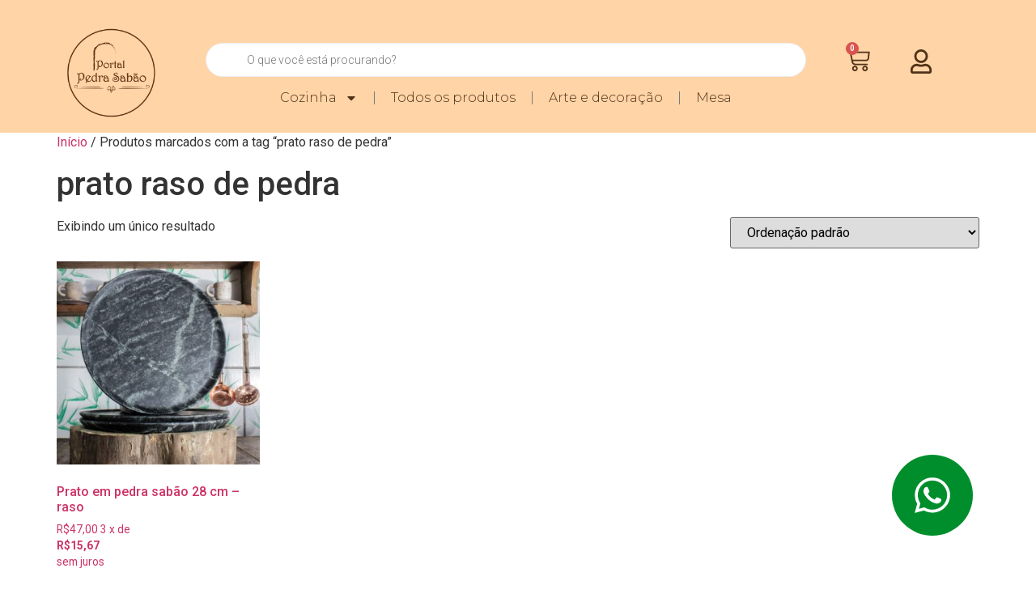

--- FILE ---
content_type: text/html; charset=UTF-8
request_url: https://portalpedrasabao.com.br/produto-tag/prato-raso-de-pedra/
body_size: 22026
content:
<!doctype html>
<html lang="pt-BR">
<head>
<meta charset="UTF-8">
<meta name="viewport" content="width=device-width, initial-scale=1">
<link rel="profile" href="https://gmpg.org/xfn/11">
<title>prato raso de pedra &#8211; Portal Pedra Sabão</title><link rel="preload" as="image" href="https://portalpedrasabao.com.br/wp-content/uploads/2024/12/logo-marrom-transparente-pp.png" imagesrcset="https://portalpedrasabao.com.br/wp-content/uploads/2024/12/logo-marrom-transparente-pp.png 362w, https://portalpedrasabao.com.br/wp-content/uploads/2024/12/logo-marrom-transparente-pp-300x300.png 300w, https://portalpedrasabao.com.br/wp-content/uploads/2024/12/logo-marrom-transparente-pp-150x150.png 150w, https://portalpedrasabao.com.br/wp-content/uploads/2024/12/logo-marrom-transparente-pp-100x100.png 100w, https://portalpedrasabao.com.br/wp-content/uploads/2024/12/logo-marrom-transparente-pp-64x64.png 64w"imagesizes="(max-width: 362px) 100vw, 362px" />
<meta name='robots' content='max-image-preview:large'/>

<script data-cfasync="false" data-pagespeed-no-defer>window.dataLayerPYS=window.dataLayerPYS||[];</script>


<script data-cfasync="false" data-pagespeed-no-defer>var pys_datalayer_name="dataLayer";
window.dataLayerPYS=window.dataLayerPYS||[];</script> 
<link rel='dns-prefetch' href='//www.googletagmanager.com'/>
<link rel="alternate" type="application/rss+xml" title="Feed para Portal Pedra Sabão &raquo;" href="https://portalpedrasabao.com.br/feed/"/>
<link rel="alternate" type="application/rss+xml" title="Feed de comentários para Portal Pedra Sabão &raquo;" href="https://portalpedrasabao.com.br/comments/feed/"/>
<link rel="alternate" type="application/rss+xml" title="Feed para Portal Pedra Sabão &raquo; prato raso de pedra Tag" href="https://portalpedrasabao.com.br/produto-tag/prato-raso-de-pedra/feed/"/>
<style id='wp-img-auto-sizes-contain-inline-css'>img:is([sizes=auto i],[sizes^="auto," i]){contain-intrinsic-size:3000px 1500px}</style>
<style id='wp-emoji-styles-inline-css'>img.wp-smiley, img.emoji{display:inline !important;border:none !important;box-shadow:none !important;height:1em !important;width:1em !important;margin:0 0.07em !important;vertical-align:-0.1em !important;background:none !important;padding:0 !important;}</style>
<link rel='stylesheet' id='wp-block-library-css' href='https://portalpedrasabao.com.br/wp-includes/css/dist/block-library/style.min.css?ver=6.9' media='all'/>
<link rel='stylesheet' id='wc-blocks-style-css' href='https://portalpedrasabao.com.br/wp-content/plugins/woocommerce/assets/client/blocks/wc-blocks.css?ver=wc-10.2.3' media='all'/>
<style id='global-styles-inline-css'>:root{--wp--preset--aspect-ratio--square:1;--wp--preset--aspect-ratio--4-3:4/3;--wp--preset--aspect-ratio--3-4:3/4;--wp--preset--aspect-ratio--3-2:3/2;--wp--preset--aspect-ratio--2-3:2/3;--wp--preset--aspect-ratio--16-9:16/9;--wp--preset--aspect-ratio--9-16:9/16;--wp--preset--color--black:#000000;--wp--preset--color--cyan-bluish-gray:#abb8c3;--wp--preset--color--white:#ffffff;--wp--preset--color--pale-pink:#f78da7;--wp--preset--color--vivid-red:#cf2e2e;--wp--preset--color--luminous-vivid-orange:#ff6900;--wp--preset--color--luminous-vivid-amber:#fcb900;--wp--preset--color--light-green-cyan:#7bdcb5;--wp--preset--color--vivid-green-cyan:#00d084;--wp--preset--color--pale-cyan-blue:#8ed1fc;--wp--preset--color--vivid-cyan-blue:#0693e3;--wp--preset--color--vivid-purple:#9b51e0;--wp--preset--gradient--vivid-cyan-blue-to-vivid-purple:linear-gradient(135deg,rgb(6,147,227) 0%,rgb(155,81,224) 100%);--wp--preset--gradient--light-green-cyan-to-vivid-green-cyan:linear-gradient(135deg,rgb(122,220,180) 0%,rgb(0,208,130) 100%);--wp--preset--gradient--luminous-vivid-amber-to-luminous-vivid-orange:linear-gradient(135deg,rgb(252,185,0) 0%,rgb(255,105,0) 100%);--wp--preset--gradient--luminous-vivid-orange-to-vivid-red:linear-gradient(135deg,rgb(255,105,0) 0%,rgb(207,46,46) 100%);--wp--preset--gradient--very-light-gray-to-cyan-bluish-gray:linear-gradient(135deg,rgb(238,238,238) 0%,rgb(169,184,195) 100%);--wp--preset--gradient--cool-to-warm-spectrum:linear-gradient(135deg,rgb(74,234,220) 0%,rgb(151,120,209) 20%,rgb(207,42,186) 40%,rgb(238,44,130) 60%,rgb(251,105,98) 80%,rgb(254,248,76) 100%);--wp--preset--gradient--blush-light-purple:linear-gradient(135deg,rgb(255,206,236) 0%,rgb(152,150,240) 100%);--wp--preset--gradient--blush-bordeaux:linear-gradient(135deg,rgb(254,205,165) 0%,rgb(254,45,45) 50%,rgb(107,0,62) 100%);--wp--preset--gradient--luminous-dusk:linear-gradient(135deg,rgb(255,203,112) 0%,rgb(199,81,192) 50%,rgb(65,88,208) 100%);--wp--preset--gradient--pale-ocean:linear-gradient(135deg,rgb(255,245,203) 0%,rgb(182,227,212) 50%,rgb(51,167,181) 100%);--wp--preset--gradient--electric-grass:linear-gradient(135deg,rgb(202,248,128) 0%,rgb(113,206,126) 100%);--wp--preset--gradient--midnight:linear-gradient(135deg,rgb(2,3,129) 0%,rgb(40,116,252) 100%);--wp--preset--font-size--small:13px;--wp--preset--font-size--medium:20px;--wp--preset--font-size--large:36px;--wp--preset--font-size--x-large:42px;--wp--preset--spacing--20:0.44rem;--wp--preset--spacing--30:0.67rem;--wp--preset--spacing--40:1rem;--wp--preset--spacing--50:1.5rem;--wp--preset--spacing--60:2.25rem;--wp--preset--spacing--70:3.38rem;--wp--preset--spacing--80:5.06rem;--wp--preset--shadow--natural:6px 6px 9px rgba(0, 0, 0, 0.2);--wp--preset--shadow--deep:12px 12px 50px rgba(0, 0, 0, 0.4);--wp--preset--shadow--sharp:6px 6px 0px rgba(0, 0, 0, 0.2);--wp--preset--shadow--outlined:6px 6px 0px -3px rgb(255, 255, 255), 6px 6px rgb(0, 0, 0);--wp--preset--shadow--crisp:6px 6px 0px rgb(0, 0, 0);}:root{--wp--style--global--content-size:800px;--wp--style--global--wide-size:1200px;}:where(body){margin:0;}.wp-site-blocks > .alignleft{float:left;margin-right:2em;}.wp-site-blocks > .alignright{float:right;margin-left:2em;}.wp-site-blocks > .aligncenter{justify-content:center;margin-left:auto;margin-right:auto;}:where(.wp-site-blocks) > *{margin-block-start:24px;margin-block-end:0;}:where(.wp-site-blocks) > :first-child{margin-block-start:0;}:where(.wp-site-blocks) > :last-child{margin-block-end:0;}:root{--wp--style--block-gap:24px;}:root :where(.is-layout-flow) > :first-child{margin-block-start:0;}:root :where(.is-layout-flow) > :last-child{margin-block-end:0;}:root :where(.is-layout-flow) > *{margin-block-start:24px;margin-block-end:0;}:root :where(.is-layout-constrained) > :first-child{margin-block-start:0;}:root :where(.is-layout-constrained) > :last-child{margin-block-end:0;}:root :where(.is-layout-constrained) > *{margin-block-start:24px;margin-block-end:0;}:root :where(.is-layout-flex){gap:24px;}:root :where(.is-layout-grid){gap:24px;}.is-layout-flow > .alignleft{float:left;margin-inline-start:0;margin-inline-end:2em;}.is-layout-flow > .alignright{float:right;margin-inline-start:2em;margin-inline-end:0;}.is-layout-flow > .aligncenter{margin-left:auto !important;margin-right:auto !important;}.is-layout-constrained > .alignleft{float:left;margin-inline-start:0;margin-inline-end:2em;}.is-layout-constrained > .alignright{float:right;margin-inline-start:2em;margin-inline-end:0;}.is-layout-constrained > .aligncenter{margin-left:auto !important;margin-right:auto !important;}.is-layout-constrained > :where(:not(.alignleft):not(.alignright):not(.alignfull)){max-width:var(--wp--style--global--content-size);margin-left:auto !important;margin-right:auto !important;}.is-layout-constrained > .alignwide{max-width:var(--wp--style--global--wide-size);}body .is-layout-flex{display:flex;}.is-layout-flex{flex-wrap:wrap;align-items:center;}.is-layout-flex > :is(*, div){margin:0;}body .is-layout-grid{display:grid;}.is-layout-grid > :is(*, div){margin:0;}body{padding-top:0px;padding-right:0px;padding-bottom:0px;padding-left:0px;}a:where(:not(.wp-element-button)){text-decoration:underline;}:root :where(.wp-element-button, .wp-block-button__link){background-color:#32373c;border-width:0;color:#fff;font-family:inherit;font-size:inherit;font-style:inherit;font-weight:inherit;letter-spacing:inherit;line-height:inherit;padding-top:calc(0.667em + 2px);padding-right:calc(1.333em + 2px);padding-bottom:calc(0.667em + 2px);padding-left:calc(1.333em + 2px);text-decoration:none;text-transform:inherit;}.has-black-color{color:var(--wp--preset--color--black) !important;}.has-cyan-bluish-gray-color{color:var(--wp--preset--color--cyan-bluish-gray) !important;}.has-white-color{color:var(--wp--preset--color--white) !important;}.has-pale-pink-color{color:var(--wp--preset--color--pale-pink) !important;}.has-vivid-red-color{color:var(--wp--preset--color--vivid-red) !important;}.has-luminous-vivid-orange-color{color:var(--wp--preset--color--luminous-vivid-orange) !important;}.has-luminous-vivid-amber-color{color:var(--wp--preset--color--luminous-vivid-amber) !important;}.has-light-green-cyan-color{color:var(--wp--preset--color--light-green-cyan) !important;}.has-vivid-green-cyan-color{color:var(--wp--preset--color--vivid-green-cyan) !important;}.has-pale-cyan-blue-color{color:var(--wp--preset--color--pale-cyan-blue) !important;}.has-vivid-cyan-blue-color{color:var(--wp--preset--color--vivid-cyan-blue) !important;}.has-vivid-purple-color{color:var(--wp--preset--color--vivid-purple) !important;}.has-black-background-color{background-color:var(--wp--preset--color--black) !important;}.has-cyan-bluish-gray-background-color{background-color:var(--wp--preset--color--cyan-bluish-gray) !important;}.has-white-background-color{background-color:var(--wp--preset--color--white) !important;}.has-pale-pink-background-color{background-color:var(--wp--preset--color--pale-pink) !important;}.has-vivid-red-background-color{background-color:var(--wp--preset--color--vivid-red) !important;}.has-luminous-vivid-orange-background-color{background-color:var(--wp--preset--color--luminous-vivid-orange) !important;}.has-luminous-vivid-amber-background-color{background-color:var(--wp--preset--color--luminous-vivid-amber) !important;}.has-light-green-cyan-background-color{background-color:var(--wp--preset--color--light-green-cyan) !important;}.has-vivid-green-cyan-background-color{background-color:var(--wp--preset--color--vivid-green-cyan) !important;}.has-pale-cyan-blue-background-color{background-color:var(--wp--preset--color--pale-cyan-blue) !important;}.has-vivid-cyan-blue-background-color{background-color:var(--wp--preset--color--vivid-cyan-blue) !important;}.has-vivid-purple-background-color{background-color:var(--wp--preset--color--vivid-purple) !important;}.has-black-border-color{border-color:var(--wp--preset--color--black) !important;}.has-cyan-bluish-gray-border-color{border-color:var(--wp--preset--color--cyan-bluish-gray) !important;}.has-white-border-color{border-color:var(--wp--preset--color--white) !important;}.has-pale-pink-border-color{border-color:var(--wp--preset--color--pale-pink) !important;}.has-vivid-red-border-color{border-color:var(--wp--preset--color--vivid-red) !important;}.has-luminous-vivid-orange-border-color{border-color:var(--wp--preset--color--luminous-vivid-orange) !important;}.has-luminous-vivid-amber-border-color{border-color:var(--wp--preset--color--luminous-vivid-amber) !important;}.has-light-green-cyan-border-color{border-color:var(--wp--preset--color--light-green-cyan) !important;}.has-vivid-green-cyan-border-color{border-color:var(--wp--preset--color--vivid-green-cyan) !important;}.has-pale-cyan-blue-border-color{border-color:var(--wp--preset--color--pale-cyan-blue) !important;}.has-vivid-cyan-blue-border-color{border-color:var(--wp--preset--color--vivid-cyan-blue) !important;}.has-vivid-purple-border-color{border-color:var(--wp--preset--color--vivid-purple) !important;}.has-vivid-cyan-blue-to-vivid-purple-gradient-background{background:var(--wp--preset--gradient--vivid-cyan-blue-to-vivid-purple) !important;}.has-light-green-cyan-to-vivid-green-cyan-gradient-background{background:var(--wp--preset--gradient--light-green-cyan-to-vivid-green-cyan) !important;}.has-luminous-vivid-amber-to-luminous-vivid-orange-gradient-background{background:var(--wp--preset--gradient--luminous-vivid-amber-to-luminous-vivid-orange) !important;}.has-luminous-vivid-orange-to-vivid-red-gradient-background{background:var(--wp--preset--gradient--luminous-vivid-orange-to-vivid-red) !important;}.has-very-light-gray-to-cyan-bluish-gray-gradient-background{background:var(--wp--preset--gradient--very-light-gray-to-cyan-bluish-gray) !important;}.has-cool-to-warm-spectrum-gradient-background{background:var(--wp--preset--gradient--cool-to-warm-spectrum) !important;}.has-blush-light-purple-gradient-background{background:var(--wp--preset--gradient--blush-light-purple) !important;}.has-blush-bordeaux-gradient-background{background:var(--wp--preset--gradient--blush-bordeaux) !important;}.has-luminous-dusk-gradient-background{background:var(--wp--preset--gradient--luminous-dusk) !important;}.has-pale-ocean-gradient-background{background:var(--wp--preset--gradient--pale-ocean) !important;}.has-electric-grass-gradient-background{background:var(--wp--preset--gradient--electric-grass) !important;}.has-midnight-gradient-background{background:var(--wp--preset--gradient--midnight) !important;}.has-small-font-size{font-size:var(--wp--preset--font-size--small) !important;}.has-medium-font-size{font-size:var(--wp--preset--font-size--medium) !important;}.has-large-font-size{font-size:var(--wp--preset--font-size--large) !important;}.has-x-large-font-size{font-size:var(--wp--preset--font-size--x-large) !important;}</style>
<link rel='stylesheet' id='woocommerce-layout-css' href='https://portalpedrasabao.com.br/wp-content/plugins/woocommerce/assets/css/woocommerce-layout.css?ver=10.2.3' media='all'/>
<link rel='stylesheet' id='woocommerce-smallscreen-css' href='https://portalpedrasabao.com.br/wp-content/plugins/woocommerce/assets/css/woocommerce-smallscreen.css?ver=10.2.3' media='only screen and (max-width: 768px)'/>
<link rel='stylesheet' id='woocommerce-general-css' href='https://portalpedrasabao.com.br/wp-content/plugins/woocommerce/assets/css/woocommerce.css?ver=10.2.3' media='all'/>
<style id='woocommerce-inline-inline-css'>.woocommerce form .form-row .required{visibility:visible;}</style>
<link rel='stylesheet' id='brands-styles-css' href='https://portalpedrasabao.com.br/wp-content/plugins/woocommerce/assets/css/brands.css?ver=10.2.3' media='all'/>
<link rel='stylesheet' id='dgwt-wcas-style-css' href='https://portalpedrasabao.com.br/wp-content/plugins/ajax-search-for-woocommerce-premium/assets/css/style.min.css?ver=1.29.0' media='all'/>
<link rel='stylesheet' id='hello-elementor-css' href='https://portalpedrasabao.com.br/wp-content/themes/hello-elementor/style.min.css?ver=3.2.1' media='all'/>
<link rel='stylesheet' id='hello-elementor-theme-style-css' href='https://portalpedrasabao.com.br/wp-content/themes/hello-elementor/theme.min.css?ver=3.2.1' media='all'/>
<link rel='stylesheet' id='hello-elementor-header-footer-css' href='https://portalpedrasabao.com.br/wp-content/themes/hello-elementor/header-footer.min.css?ver=3.2.1' media='all'/>
<link rel='stylesheet' id='elementor-frontend-css' href='https://portalpedrasabao.com.br/wp-content/plugins/elementor/assets/css/frontend.min.css?ver=3.26.3' media='all'/>
<link rel='stylesheet' id='elementor-post-6-css' href='https://portalpedrasabao.com.br/wp-content/uploads/elementor/css/post-6.css?ver=1766427880' media='all'/>
<link rel='stylesheet' id='widget-image-css' href='https://portalpedrasabao.com.br/wp-content/plugins/elementor/assets/css/widget-image.min.css?ver=3.26.3' media='all'/>
<link rel='stylesheet' id='widget-woocommerce-menu-cart-css' href='https://portalpedrasabao.com.br/wp-content/plugins/elementor-pro/assets/css/widget-woocommerce-menu-cart.min.css?ver=3.26.2' media='all'/>
<link rel='stylesheet' id='widget-nav-menu-css' href='https://portalpedrasabao.com.br/wp-content/plugins/elementor-pro/assets/css/widget-nav-menu.min.css?ver=3.26.2' media='all'/>
<link rel='stylesheet' id='widget-social-icons-css' href='https://portalpedrasabao.com.br/wp-content/plugins/elementor/assets/css/widget-social-icons.min.css?ver=3.26.3' media='all'/>
<link rel='stylesheet' id='e-apple-webkit-css' href='https://portalpedrasabao.com.br/wp-content/plugins/elementor/assets/css/conditionals/apple-webkit.min.css?ver=3.26.3' media='all'/>
<link rel='stylesheet' id='widget-heading-css' href='https://portalpedrasabao.com.br/wp-content/plugins/elementor/assets/css/widget-heading.min.css?ver=3.26.3' media='all'/>
<link rel='stylesheet' id='widget-divider-css' href='https://portalpedrasabao.com.br/wp-content/plugins/elementor/assets/css/widget-divider.min.css?ver=3.26.3' media='all'/>
<link rel='stylesheet' id='widget-icon-list-css' href='https://portalpedrasabao.com.br/wp-content/plugins/elementor/assets/css/widget-icon-list.min.css?ver=3.26.3' media='all'/>
<link rel='stylesheet' id='elementor-post-112-css' href='https://portalpedrasabao.com.br/wp-content/uploads/elementor/css/post-112.css?ver=1766427881' media='all'/>
<link rel='stylesheet' id='elementor-post-534-css' href='https://portalpedrasabao.com.br/wp-content/uploads/elementor/css/post-534.css?ver=1766427881' media='all'/>
<link rel='stylesheet' id='google-fonts-1-css'  href="https://portalpedrasabao.com.br/wp-content/cache/speedycache/portalpedrasabao.com.br/fonts/381890de696825630a9e230e629e5ff6/381890de696825630a9e230e629e5ff6.css"  media='all'/>
<link rel="preconnect" href="https://fonts.gstatic.com/" crossorigin><script src="https://portalpedrasabao.com.br/wp-includes/js/jquery/jquery.min.js?ver=3.7.1" id="jquery-core-js"></script>
<script src="https://portalpedrasabao.com.br/wp-includes/js/jquery/jquery-migrate.min.js?ver=3.4.1" id="jquery-migrate-js"></script>
<script src="https://portalpedrasabao.com.br/wp-content/plugins/woocommerce/assets/js/jquery-blockui/jquery.blockUI.min.js?ver=2.7.0-wc.10.2.3" id="jquery-blockui-js" data-wp-strategy="defer"></script>
<script id="wc-add-to-cart-js-extra">var wc_add_to_cart_params={"ajax_url":"/wp-admin/admin-ajax.php","wc_ajax_url":"/?wc-ajax=%%endpoint%%","i18n_view_cart":"Ver carrinho","cart_url":"https://portalpedrasabao.com.br/carrinho/","is_cart":"","cart_redirect_after_add":"no"};
//# sourceURL=wc-add-to-cart-js-extra</script>
<script type="speedycache/javascript" data-src="https://portalpedrasabao.com.br/wp-content/cache/speedycache/portalpedrasabao.com.br/assets/23715d13e0d57658-combined.js"></script>
<script id="google_gtagjs-js-after">window.dataLayerPYS=window.dataLayerPYS||[];function gtag(){dataLayerPYS.push(arguments);}
gtag("set","linker",{"domains":["portalpedrasabao.com.br"]});
gtag("js", new Date());
gtag("set", "developer_id.dZTNiMT", true);
gtag("config", "G-QE4WWEQCTS");
window._googlesitekit=window._googlesitekit||{}; window._googlesitekit.throttledEvents=[]; window._googlesitekit.gtagEvent=(name, data)=> { var key=JSON.stringify({ name, data }); if(!! window._googlesitekit.throttledEvents[ key ]){ return; } window._googlesitekit.throttledEvents[ key ]=true; setTimeout(()=> { delete window._googlesitekit.throttledEvents[ key ]; }, 5); gtag("event", name, { ...data, event_source: "site-kit" }); };
//# sourceURL=google_gtagjs-js-after</script>
<link rel="https://api.w.org/" href="https://portalpedrasabao.com.br/wp-json/"/><link rel="alternate" title="JSON" type="application/json" href="https://portalpedrasabao.com.br/wp-json/wp/v2/product_tag/97"/><link rel="EditURI" type="application/rsd+xml" title="RSD" href="https://portalpedrasabao.com.br/xmlrpc.php?rsd"/>
<meta name="generator" content="WordPress 6.9"/>
<meta name="generator" content="WooCommerce 10.2.3"/>
<meta name="generator" content="Site Kit by Google 1.163.0"/>		<style>.dgwt-wcas-ico-magnifier,.dgwt-wcas-ico-magnifier-handler{max-width:20px}.dgwt-wcas-search-wrapp{max-width:900px}.dgwt-wcas-search-wrapp .dgwt-wcas-sf-wrapp input[type=search].dgwt-wcas-search-input,.dgwt-wcas-search-wrapp .dgwt-wcas-sf-wrapp input[type=search].dgwt-wcas-search-input:hover,.dgwt-wcas-search-wrapp .dgwt-wcas-sf-wrapp input[type=search].dgwt-wcas-search-input:focus{background-color:#fff}.dgwt-wcas-search-wrapp .dgwt-wcas-sf-wrapp .dgwt-wcas-search-submit::before{}.dgwt-wcas-search-wrapp .dgwt-wcas-sf-wrapp .dgwt-wcas-search-submit:hover::before,.dgwt-wcas-search-wrapp .dgwt-wcas-sf-wrapp .dgwt-wcas-search-submit:focus::before{}.dgwt-wcas-search-wrapp .dgwt-wcas-sf-wrapp .dgwt-wcas-search-submit,.dgwt-wcas-om-bar .dgwt-wcas-om-return{color:#fff}.dgwt-wcas-search-wrapp .dgwt-wcas-ico-magnifier,.dgwt-wcas-search-wrapp .dgwt-wcas-sf-wrapp .dgwt-wcas-search-submit svg path,.dgwt-wcas-om-bar .dgwt-wcas-om-return svg path{fill:#fff}.dgwt-wcas-search-icon{color:#fff}.dgwt-wcas-search-icon path{fill:#fff}</style>

<meta name="google-site-verification" content="HI9ETi-F7xw6tKj0AtXuW3FkjMGb5UDcQU_YlU_Zsjs"/>
<noscript><style>.woocommerce-product-gallery{opacity:1 !important;}</style></noscript>
<meta name="generator" content="Elementor 3.26.3; features: e_font_icon_svg, additional_custom_breakpoints, e_element_cache; settings: css_print_method-external, google_font-enabled, font_display-swap">
<style>.e-con.e-parent:nth-of-type(n+4):not(.e-lazyloaded):not(.e-no-lazyload),
.e-con.e-parent:nth-of-type(n+4):not(.e-lazyloaded):not(.e-no-lazyload) *{background-image:none !important;} @media screen and (max-height: 1024px) {
.e-con.e-parent:nth-of-type(n+3):not(.e-lazyloaded):not(.e-no-lazyload),
.e-con.e-parent:nth-of-type(n+3):not(.e-lazyloaded):not(.e-no-lazyload) *{background-image:none !important;} }
@media screen and (max-height: 640px) {
.e-con.e-parent:nth-of-type(n+2):not(.e-lazyloaded):not(.e-no-lazyload),
.e-con.e-parent:nth-of-type(n+2):not(.e-lazyloaded):not(.e-no-lazyload) *{background-image:none !important;} }</style>
<link rel="icon" href="https://portalpedrasabao.com.br/wp-content/uploads/2024/12/cropped-logo-preta-32x32.jpg" sizes="32x32"/>
<link rel="icon" href="https://portalpedrasabao.com.br/wp-content/uploads/2024/12/cropped-logo-preta-192x192.jpg" sizes="192x192"/>
<link rel="apple-touch-icon" href="https://portalpedrasabao.com.br/wp-content/uploads/2024/12/cropped-logo-preta-180x180.jpg"/>
<meta name="msapplication-TileImage" content="https://portalpedrasabao.com.br/wp-content/uploads/2024/12/cropped-logo-preta-270x270.jpg"/>
<style id="smart-checkout-inline-style">*{--header-background-color:#2d0101;--column-border-radius:20px;--column-border-color:#650000;--button-background-color:#478e43;--button-background-color-hover:#16be00;--footer-text-color:#000000;}.woocommerce-checkout .checkout-steps-timeline-item:after,.woocommerce-checkout .checkout-steps-timeline-item:before{background:#478e43;}</style>

<script type="speedycache/javascript" data-src="https://www.googletagmanager.com/gtag/js?id=AW-476650454&l=dataLayerPYS"></script>
<script>window.dataLayerPYS=window.dataLayerPYS||[];
function gtag(){ dataLayerPYS.push(arguments); }
gtag('consent', 'default', {
analytics_storage: 'denied',
ad_storage: 'denied',
ad_user_data: 'denied',
ad_personalization: 'denied',
region: ['AT', 'BE', 'BG', 'HR', 'CY', 'CZ', 'DK', 'EE', 'FI', 'FR', 'DE', 'GR', 'HU', 'IS', 'IE', 'IT', 'LV', 'LI', 'LT', 'LU', 'MT', 'NL', 'NO', 'PL', 'PT', 'RO', 'SK', 'SI', 'ES', 'SE', 'GB', 'CH'],
wait_for_update: 500,
});
gtag('js', new Date());
gtag('set', 'developer_id.dOGY3NW', true);
gtag("config", "AW-476650454", { "groups": "GLA", "send_page_view": false });</script>
<link rel='stylesheet' id='elementor-post-1772-css' href='https://portalpedrasabao.com.br/wp-content/uploads/elementor/css/post-1772.css?ver=1766427882' media='all'/>
<link rel='stylesheet' id='widget-icon-box-css' href='https://portalpedrasabao.com.br/wp-content/plugins/elementor/assets/css/widget-icon-box.min.css?ver=3.26.3' media='all'/>
<link rel='stylesheet' id='e-animation-fadeInLeft-css' href='https://portalpedrasabao.com.br/wp-content/plugins/elementor/assets/lib/animations/styles/fadeInLeft.min.css?ver=3.26.3' media='all'/>
<link rel='stylesheet' id='e-animation-fadeIn-css' href='https://portalpedrasabao.com.br/wp-content/plugins/elementor/assets/lib/animations/styles/fadeIn.min.css?ver=3.26.3' media='all'/>
<link rel='stylesheet' id='e-popup-css' href='https://portalpedrasabao.com.br/wp-content/plugins/elementor-pro/assets/css/conditionals/popup.min.css?ver=3.26.2' media='all'/>
<link rel='stylesheet' id='e-motion-fx-css' href='https://portalpedrasabao.com.br/wp-content/plugins/elementor-pro/assets/css/modules/motion-fx.min.css?ver=3.26.2' media='all'/>
<link rel='stylesheet' id='e-sticky-css' href='https://portalpedrasabao.com.br/wp-content/plugins/elementor-pro/assets/css/modules/sticky.min.css?ver=3.26.2' media='all'/>
</head>
<body class="archive tax-product_tag term-prato-raso-de-pedra term-97 wp-embed-responsive wp-theme-hello-elementor theme-hello-elementor woocommerce woocommerce-page woocommerce-no-js elementor-default elementor-kit-6">
<script>gtag("event", "page_view", {send_to: "GLA"});</script>
<a class="skip-link screen-reader-text" href="#content">Ir para o conteúdo</a>
<div data-elementor-type="header" data-elementor-id="112" class="elementor elementor-112 elementor-location-header" data-elementor-post-type="elementor_library">
<div class="elementor-element elementor-element-8702864 e-con-full elementor-hidden-desktop e-flex e-con e-parent" data-id="8702864" data-element_type="container" data-settings="{&quot;background_background&quot;:&quot;classic&quot;,&quot;background_motion_fx_motion_fx_scrolling&quot;:&quot;yes&quot;,&quot;sticky&quot;:&quot;top&quot;,&quot;sticky_on&quot;:[&quot;tablet&quot;,&quot;mobile&quot;],&quot;background_motion_fx_devices&quot;:[&quot;desktop&quot;,&quot;tablet&quot;,&quot;mobile&quot;],&quot;sticky_offset&quot;:0,&quot;sticky_effects_offset&quot;:0,&quot;sticky_anchor_link_offset&quot;:0}">
<div class="elementor-element elementor-element-9a672e2 e-con-full e-flex e-con e-child" data-id="9a672e2" data-element_type="container">
<div class="elementor-element elementor-element-95ec6bf elementor-view-default elementor-widget elementor-widget-icon" data-id="95ec6bf" data-element_type="widget" data-widget_type="icon.default">
<div class="elementor-widget-container">
<div class="elementor-icon-wrapper"> <a class="elementor-icon" href="#elementor-action%3Aaction%3Dpopup%3Aopen%26settings%3DeyJpZCI6IjE3NzIiLCJ0b2dnbGUiOmZhbHNlfQ%3D%3D"> <svg aria-hidden="true" class="e-font-icon-svg e-fas-bars" viewBox="0 0 448 512" xmlns="http://www.w3.org/2000/svg"><path d="M16 132h416c8.837 0 16-7.163 16-16V76c0-8.837-7.163-16-16-16H16C7.163 60 0 67.163 0 76v40c0 8.837 7.163 16 16 16zm0 160h416c8.837 0 16-7.163 16-16v-40c0-8.837-7.163-16-16-16H16c-8.837 0-16 7.163-16 16v40c0 8.837 7.163 16 16 16zm0 160h416c8.837 0 16-7.163 16-16v-40c0-8.837-7.163-16-16-16H16c-8.837 0-16 7.163-16 16v40c0 8.837 7.163 16 16 16z"></path></svg></a></div></div></div></div><div class="elementor-element elementor-element-bb442f4 e-con-full e-flex e-con e-child" data-id="bb442f4" data-element_type="container">
<div class="elementor-element elementor-element-a2d884d elementor-widget elementor-widget-image" data-id="a2d884d" data-element_type="widget" data-settings="{&quot;motion_fx_motion_fx_scrolling&quot;:&quot;yes&quot;,&quot;motion_fx_scale_effect&quot;:&quot;yes&quot;,&quot;motion_fx_scale_speed&quot;:{&quot;unit&quot;:&quot;px&quot;,&quot;size&quot;:-2,&quot;sizes&quot;:[]},&quot;motion_fx_scale_range&quot;:{&quot;unit&quot;:&quot;%&quot;,&quot;size&quot;:&quot;&quot;,&quot;sizes&quot;:{&quot;start&quot;:0,&quot;end&quot;:14}},&quot;motion_fx_range&quot;:&quot;page&quot;,&quot;motion_fx_scale_direction&quot;:&quot;out-in&quot;,&quot;motion_fx_devices&quot;:[&quot;desktop&quot;,&quot;tablet&quot;,&quot;mobile&quot;]}" data-widget_type="image.default">
<div class="elementor-widget-container"> <a href="https://portalpedrasabao.com.br/"> <img width="362" height="362" src="https://portalpedrasabao.com.br/wp-content/uploads/2024/12/logo-marrom-transparente-pp.png" class="attachment-full size-full wp-image-1743" alt="" srcset="https://portalpedrasabao.com.br/wp-content/uploads/2024/12/logo-marrom-transparente-pp.png 362w, https://portalpedrasabao.com.br/wp-content/uploads/2024/12/logo-marrom-transparente-pp-300x300.png 300w, https://portalpedrasabao.com.br/wp-content/uploads/2024/12/logo-marrom-transparente-pp-150x150.png 150w, https://portalpedrasabao.com.br/wp-content/uploads/2024/12/logo-marrom-transparente-pp-100x100.png 100w, https://portalpedrasabao.com.br/wp-content/uploads/2024/12/logo-marrom-transparente-pp-64x64.png 64w" sizes="(max-width: 362px) 100vw, 362px"/></a></div></div></div><div class="elementor-element elementor-element-82462d4 e-con-full e-flex e-con e-child" data-id="82462d4" data-element_type="container">
<div class="elementor-element elementor-element-3dd55f1 toggle-icon--cart-light elementor-menu-cart--items-indicator-bubble elementor-menu-cart--cart-type-side-cart elementor-menu-cart--show-remove-button-yes elementor-widget elementor-widget-woocommerce-menu-cart" data-id="3dd55f1" data-element_type="widget" data-settings="{&quot;cart_type&quot;:&quot;side-cart&quot;,&quot;open_cart&quot;:&quot;click&quot;,&quot;automatically_open_cart&quot;:&quot;no&quot;}" data-widget_type="woocommerce-menu-cart.default">
<div class="elementor-widget-container">
<div class="elementor-menu-cart__wrapper">
<div class="elementor-menu-cart__toggle_wrapper">
<div class="elementor-menu-cart__container elementor-lightbox" aria-hidden="true">
<div class="elementor-menu-cart__main" aria-hidden="true">
<div class="elementor-menu-cart__close-button"></div><div class="widget_shopping_cart_content"></div></div></div><div class="elementor-menu-cart__toggle elementor-button-wrapper"> <a id="elementor-menu-cart__toggle_button" href="#" class="elementor-menu-cart__toggle_button elementor-button elementor-size-sm" aria-expanded="false"> <span class="elementor-button-text"><span class="woocommerce-Price-amount amount"><bdi><span class="woocommerce-Price-currencySymbol">&#82;&#36;</span>&nbsp;0,00</bdi></span></span> <span class="elementor-button-icon"> <span class="elementor-button-icon-qty" data-counter="0">0</span> <svg class="e-font-icon-svg e-eicon-cart-light" viewBox="0 0 1000 1000" xmlns="http://www.w3.org/2000/svg"><path d="M708 854C708 889 736 917 771 917 805 917 833 889 833 854 833 820 805 792 771 792 736 792 708 820 708 854ZM188 167L938 167C950 167 960 178 958 190L926 450C919 502 875 542 822 542L263 542 271 583C281 632 324 667 373 667L854 667C866 667 875 676 875 687 875 699 866 708 854 708L373 708C304 708 244 659 230 591L129 83 21 83C9 83 0 74 0 62 0 51 9 42 21 42L146 42C156 42 164 49 166 58L188 167ZM196 208L255 500 822 500C854 500 880 476 884 445L914 208 196 208ZM667 854C667 797 713 750 771 750 828 750 875 797 875 854 875 912 828 958 771 958 713 958 667 912 667 854ZM250 854C250 797 297 750 354 750 412 750 458 797 458 854 458 912 412 958 354 958 297 958 250 912 250 854ZM292 854C292 889 320 917 354 917 389 917 417 889 417 854 417 820 389 792 354 792 320 792 292 820 292 854Z"></path></svg> <span class="elementor-screen-only">Cart</span></span></a></div></div></div></div></div></div><div class="elementor-element elementor-element-c5fa3a7 e-con-full e-flex e-con e-child" data-id="c5fa3a7" data-element_type="container">
<div class="elementor-element elementor-element-5dcf0fd elementor-widget elementor-widget-fibosearch" data-id="5dcf0fd" data-element_type="widget" data-widget_type="fibosearch.default">
<div class="elementor-widget-container">
<div class="dgwt-wcas-search-wrapp dgwt-wcas-has-submit woocommerce dgwt-wcas-style-pirx-compact dgwt-wcas-style-pirx js-dgwt-wcas-layout-classic dgwt-wcas-layout-classic js-dgwt-wcas-mobile-overlay-enabled">
<form class="dgwt-wcas-search-form" role="search" action="https://portalpedrasabao.com.br/" method="get">
<div class="dgwt-wcas-sf-wrapp">
<label class="screen-reader-text"
for="dgwt-wcas-search-input-1">Pesquisar produtos</label>
<input id="dgwt-wcas-search-input-1"
type="search"
class="dgwt-wcas-search-input"
name="s"
value=""
placeholder="O que você está procurando?"
autocomplete="off"
/>
<div class="dgwt-wcas-preloader"></div><div class="dgwt-wcas-voice-search"></div><button type="submit"
aria-label="Pesquisa"
class="dgwt-wcas-search-submit">				<svg class="dgwt-wcas-ico-magnifier" xmlns="http://www.w3.org/2000/svg" width="18" height="18" viewBox="0 0 18 18">
<path  d=" M 16.722523,17.901412 C 16.572585,17.825208 15.36088,16.670476 14.029846,15.33534 L 11.609782,12.907819 11.01926,13.29667 C 8.7613237,14.783493 5.6172703,14.768302 3.332423,13.259528 -0.07366363,11.010358 -1.0146502,6.5989684 1.1898146,3.2148776
1.5505179,2.6611594 2.4056498,1.7447266 2.9644271,1.3130497 3.4423015,0.94387379 4.3921825,0.48568469 5.1732652,0.2475835 5.886299,0.03022609 6.1341883,0 7.2037391,0 8.2732897,0 8.521179,0.03022609 9.234213,0.2475835 c 0.781083,0.23810119 1.730962,0.69629029 2.208837,1.0654662
0.532501,0.4113763 1.39922,1.3400096 1.760153,1.8858877 1.520655,2.2998531 1.599025,5.3023778 0.199549,7.6451086 -0.208076,0.348322 -0.393306,0.668209 -0.411622,0.710863 -0.01831,0.04265 1.065556,1.18264 2.408603,2.533307 1.343046,1.350666 2.486621,2.574792 2.541278,2.720279 0.282475,0.7519
-0.503089,1.456506 -1.218488,1.092917 z M 8.4027892,12.475062 C 9.434946,12.25579 10.131043,11.855461 10.99416,10.984753 11.554519,10.419467 11.842507,10.042366 12.062078,9.5863882 12.794223,8.0659672 12.793657,6.2652398 12.060578,4.756293 11.680383,3.9737304 10.453587,2.7178427
9.730569,2.3710306 8.6921295,1.8729196 8.3992147,1.807606 7.2037567,1.807606 6.0082984,1.807606 5.7153841,1.87292 4.6769446,2.3710306 3.9539263,2.7178427 2.7271301,3.9737304 2.3469352,4.756293 1.6138384,6.2652398 1.6132726,8.0659672 2.3454252,9.5863882 c 0.4167354,0.8654208 1.5978784,2.0575608
2.4443766,2.4671358 1.0971012,0.530827 2.3890403,0.681561 3.6130134,0.421538 z
"/>
</svg>
</button>
<input type="hidden" name="post_type" value="product"/>
<input type="hidden" name="dgwt_wcas" value="1"/></div></form></div></div></div></div></div><div class="elementor-element elementor-element-603c3f4 elementor-hidden-tablet elementor-hidden-mobile e-transform e-flex e-con-boxed e-con e-parent" data-id="603c3f4" data-element_type="container" data-settings="{&quot;background_background&quot;:&quot;classic&quot;,&quot;sticky&quot;:&quot;top&quot;,&quot;sticky_on&quot;:[&quot;desktop&quot;,&quot;tablet&quot;,&quot;mobile&quot;],&quot;sticky_offset&quot;:0,&quot;sticky_effects_offset&quot;:0,&quot;sticky_anchor_link_offset&quot;:0,&quot;_transform_translateX_effect&quot;:{&quot;unit&quot;:&quot;px&quot;,&quot;size&quot;:&quot;&quot;,&quot;sizes&quot;:[]},&quot;_transform_translateX_effect_tablet&quot;:{&quot;unit&quot;:&quot;px&quot;,&quot;size&quot;:&quot;&quot;,&quot;sizes&quot;:[]},&quot;_transform_translateX_effect_mobile&quot;:{&quot;unit&quot;:&quot;px&quot;,&quot;size&quot;:&quot;&quot;,&quot;sizes&quot;:[]},&quot;_transform_translateY_effect&quot;:{&quot;unit&quot;:&quot;px&quot;,&quot;size&quot;:&quot;&quot;,&quot;sizes&quot;:[]},&quot;_transform_translateY_effect_tablet&quot;:{&quot;unit&quot;:&quot;px&quot;,&quot;size&quot;:&quot;&quot;,&quot;sizes&quot;:[]},&quot;_transform_translateY_effect_mobile&quot;:{&quot;unit&quot;:&quot;px&quot;,&quot;size&quot;:&quot;&quot;,&quot;sizes&quot;:[]}}">
<div class="e-con-inner">
<div class="elementor-element elementor-element-09ad332 e-con-full e-flex e-con e-child" data-id="09ad332" data-element_type="container">
<div class="elementor-element elementor-element-6ff0860 elementor-widget elementor-widget-image" data-id="6ff0860" data-element_type="widget" data-widget_type="image.default">
<div class="elementor-widget-container"> <a href="https://portalpedrasabao.com.br/"> <img width="362" height="362" src="https://portalpedrasabao.com.br/wp-content/uploads/2024/12/logo-marrom-transparente-pp.png" class="attachment-full size-full wp-image-1743" alt="" srcset="https://portalpedrasabao.com.br/wp-content/uploads/2024/12/logo-marrom-transparente-pp.png 362w, https://portalpedrasabao.com.br/wp-content/uploads/2024/12/logo-marrom-transparente-pp-300x300.png 300w, https://portalpedrasabao.com.br/wp-content/uploads/2024/12/logo-marrom-transparente-pp-150x150.png 150w, https://portalpedrasabao.com.br/wp-content/uploads/2024/12/logo-marrom-transparente-pp-100x100.png 100w, https://portalpedrasabao.com.br/wp-content/uploads/2024/12/logo-marrom-transparente-pp-64x64.png 64w" sizes="(max-width: 362px) 100vw, 362px"/></a></div></div></div><div class="elementor-element elementor-element-f797df3 e-con-full e-flex e-con e-child" data-id="f797df3" data-element_type="container">
<div class="elementor-element elementor-element-46364c8 elementor-widget elementor-widget-fibosearch" data-id="46364c8" data-element_type="widget" data-widget_type="fibosearch.default">
<div class="elementor-widget-container">
<div class="dgwt-wcas-search-wrapp dgwt-wcas-has-submit woocommerce dgwt-wcas-style-pirx-compact dgwt-wcas-style-pirx js-dgwt-wcas-layout-classic dgwt-wcas-layout-classic js-dgwt-wcas-mobile-overlay-enabled">
<form class="dgwt-wcas-search-form" role="search" action="https://portalpedrasabao.com.br/" method="get">
<div class="dgwt-wcas-sf-wrapp">
<label class="screen-reader-text"
for="dgwt-wcas-search-input-2">Pesquisar produtos</label>
<input id="dgwt-wcas-search-input-2"
type="search"
class="dgwt-wcas-search-input"
name="s"
value=""
placeholder="O que você está procurando?"
autocomplete="off"
/>
<div class="dgwt-wcas-preloader"></div><div class="dgwt-wcas-voice-search"></div><button type="submit"
aria-label="Pesquisa"
class="dgwt-wcas-search-submit">				<svg class="dgwt-wcas-ico-magnifier" xmlns="http://www.w3.org/2000/svg" width="18" height="18" viewBox="0 0 18 18">
<path  d=" M 16.722523,17.901412 C 16.572585,17.825208 15.36088,16.670476 14.029846,15.33534 L 11.609782,12.907819 11.01926,13.29667 C 8.7613237,14.783493 5.6172703,14.768302 3.332423,13.259528 -0.07366363,11.010358 -1.0146502,6.5989684 1.1898146,3.2148776
1.5505179,2.6611594 2.4056498,1.7447266 2.9644271,1.3130497 3.4423015,0.94387379 4.3921825,0.48568469 5.1732652,0.2475835 5.886299,0.03022609 6.1341883,0 7.2037391,0 8.2732897,0 8.521179,0.03022609 9.234213,0.2475835 c 0.781083,0.23810119 1.730962,0.69629029 2.208837,1.0654662
0.532501,0.4113763 1.39922,1.3400096 1.760153,1.8858877 1.520655,2.2998531 1.599025,5.3023778 0.199549,7.6451086 -0.208076,0.348322 -0.393306,0.668209 -0.411622,0.710863 -0.01831,0.04265 1.065556,1.18264 2.408603,2.533307 1.343046,1.350666 2.486621,2.574792 2.541278,2.720279 0.282475,0.7519
-0.503089,1.456506 -1.218488,1.092917 z M 8.4027892,12.475062 C 9.434946,12.25579 10.131043,11.855461 10.99416,10.984753 11.554519,10.419467 11.842507,10.042366 12.062078,9.5863882 12.794223,8.0659672 12.793657,6.2652398 12.060578,4.756293 11.680383,3.9737304 10.453587,2.7178427
9.730569,2.3710306 8.6921295,1.8729196 8.3992147,1.807606 7.2037567,1.807606 6.0082984,1.807606 5.7153841,1.87292 4.6769446,2.3710306 3.9539263,2.7178427 2.7271301,3.9737304 2.3469352,4.756293 1.6138384,6.2652398 1.6132726,8.0659672 2.3454252,9.5863882 c 0.4167354,0.8654208 1.5978784,2.0575608
2.4443766,2.4671358 1.0971012,0.530827 2.3890403,0.681561 3.6130134,0.421538 z
"/>
</svg>
</button>
<input type="hidden" name="post_type" value="product"/>
<input type="hidden" name="dgwt_wcas" value="1"/></div></form></div></div></div><div class="elementor-element elementor-element-1be61a6 elementor-nav-menu__align-center elementor-nav-menu--dropdown-tablet elementor-nav-menu__text-align-aside elementor-nav-menu--toggle elementor-nav-menu--burger elementor-widget elementor-widget-nav-menu" data-id="1be61a6" data-element_type="widget" data-settings="{&quot;layout&quot;:&quot;horizontal&quot;,&quot;submenu_icon&quot;:{&quot;value&quot;:&quot;&lt;svg class=\&quot;e-font-icon-svg e-fas-caret-down\&quot; viewBox=\&quot;0 0 320 512\&quot; xmlns=\&quot;http:\/\/www.w3.org\/2000\/svg\&quot;&gt;&lt;path d=\&quot;M31.3 192h257.3c17.8 0 26.7 21.5 14.1 34.1L174.1 354.8c-7.8 7.8-20.5 7.8-28.3 0L17.2 226.1C4.6 213.5 13.5 192 31.3 192z\&quot;&gt;&lt;\/path&gt;&lt;\/svg&gt;&quot;,&quot;library&quot;:&quot;fa-solid&quot;},&quot;toggle&quot;:&quot;burger&quot;}" data-widget_type="nav-menu.default">
<div class="elementor-widget-container">
<nav aria-label="Menu" class="elementor-nav-menu--main elementor-nav-menu__container elementor-nav-menu--layout-horizontal e--pointer-underline e--animation-fade">
<ul id="menu-1-1be61a6" class="elementor-nav-menu"><li class="menu-item menu-item-type-taxonomy menu-item-object-product_cat menu-item-has-children menu-item-911"><a href="https://portalpedrasabao.com.br/categoria-produto/cozinha/" class="elementor-item">Cozinha</a>
<ul class="sub-menu elementor-nav-menu--dropdown">
<li class="menu-item menu-item-type-taxonomy menu-item-object-product_cat menu-item-915"><a href="https://portalpedrasabao.com.br/categoria-produto/jogos-completos/" class="elementor-sub-item">Jogos completos</a></li>
<li class="menu-item menu-item-type-taxonomy menu-item-object-product_cat menu-item-917"><a href="https://portalpedrasabao.com.br/categoria-produto/cozinha/panelas-de-pedra-sabao-cozinha/" class="elementor-sub-item">Panelas de pedra sabão</a></li>
<li class="menu-item menu-item-type-taxonomy menu-item-object-product_cat menu-item-916"><a href="https://portalpedrasabao.com.br/categoria-produto/cozinha/panelas-de-pedra-sabao-cozinha/panelas-de-pressao-panelas-de-pedra-sabao-cozinha/" class="elementor-sub-item">Panelas de pressão</a></li>
</ul>
</li>
<li class="menu-item menu-item-type-custom menu-item-object-custom menu-item-914"><a href="https://portalpedrasabao.com.br/loja-panelas-de-pedra/" class="elementor-item">Todos os produtos</a></li>
<li class="menu-item menu-item-type-taxonomy menu-item-object-product_cat menu-item-912"><a href="https://portalpedrasabao.com.br/categoria-produto/artesanatos-em-pedra-sabao/" class="elementor-item">Arte e decoração</a></li>
<li class="menu-item menu-item-type-taxonomy menu-item-object-product_cat menu-item-913"><a href="https://portalpedrasabao.com.br/categoria-produto/piloes-e-pratos-de-pedra/" class="elementor-item">Mesa</a></li>
</ul></nav>
<div class="elementor-menu-toggle" role="button" tabindex="0" aria-label="Menu Toggle" aria-expanded="false"> <svg aria-hidden="true" role="presentation" class="elementor-menu-toggle__icon--open e-font-icon-svg e-eicon-menu-bar" viewBox="0 0 1000 1000" xmlns="http://www.w3.org/2000/svg"><path d="M104 333H896C929 333 958 304 958 271S929 208 896 208H104C71 208 42 237 42 271S71 333 104 333ZM104 583H896C929 583 958 554 958 521S929 458 896 458H104C71 458 42 487 42 521S71 583 104 583ZM104 833H896C929 833 958 804 958 771S929 708 896 708H104C71 708 42 737 42 771S71 833 104 833Z"></path></svg><svg aria-hidden="true" role="presentation" class="elementor-menu-toggle__icon--close e-font-icon-svg e-eicon-close" viewBox="0 0 1000 1000" xmlns="http://www.w3.org/2000/svg"><path d="M742 167L500 408 258 167C246 154 233 150 217 150 196 150 179 158 167 167 154 179 150 196 150 212 150 229 154 242 171 254L408 500 167 742C138 771 138 800 167 829 196 858 225 858 254 829L496 587 738 829C750 842 767 846 783 846 800 846 817 842 829 829 842 817 846 804 846 783 846 767 842 750 829 737L588 500 833 258C863 229 863 200 833 171 804 137 775 137 742 167Z"></path></svg></div><nav class="elementor-nav-menu--dropdown elementor-nav-menu__container" aria-hidden="true">
<ul id="menu-2-1be61a6" class="elementor-nav-menu"><li class="menu-item menu-item-type-taxonomy menu-item-object-product_cat menu-item-has-children menu-item-911"><a href="https://portalpedrasabao.com.br/categoria-produto/cozinha/" class="elementor-item" tabindex="-1">Cozinha</a>
<ul class="sub-menu elementor-nav-menu--dropdown">
<li class="menu-item menu-item-type-taxonomy menu-item-object-product_cat menu-item-915"><a href="https://portalpedrasabao.com.br/categoria-produto/jogos-completos/" class="elementor-sub-item" tabindex="-1">Jogos completos</a></li>
<li class="menu-item menu-item-type-taxonomy menu-item-object-product_cat menu-item-917"><a href="https://portalpedrasabao.com.br/categoria-produto/cozinha/panelas-de-pedra-sabao-cozinha/" class="elementor-sub-item" tabindex="-1">Panelas de pedra sabão</a></li>
<li class="menu-item menu-item-type-taxonomy menu-item-object-product_cat menu-item-916"><a href="https://portalpedrasabao.com.br/categoria-produto/cozinha/panelas-de-pedra-sabao-cozinha/panelas-de-pressao-panelas-de-pedra-sabao-cozinha/" class="elementor-sub-item" tabindex="-1">Panelas de pressão</a></li>
</ul>
</li>
<li class="menu-item menu-item-type-custom menu-item-object-custom menu-item-914"><a href="https://portalpedrasabao.com.br/loja-panelas-de-pedra/" class="elementor-item" tabindex="-1">Todos os produtos</a></li>
<li class="menu-item menu-item-type-taxonomy menu-item-object-product_cat menu-item-912"><a href="https://portalpedrasabao.com.br/categoria-produto/artesanatos-em-pedra-sabao/" class="elementor-item" tabindex="-1">Arte e decoração</a></li>
<li class="menu-item menu-item-type-taxonomy menu-item-object-product_cat menu-item-913"><a href="https://portalpedrasabao.com.br/categoria-produto/piloes-e-pratos-de-pedra/" class="elementor-item" tabindex="-1">Mesa</a></li>
</ul></nav></div></div></div><div class="elementor-element elementor-element-efed8a8 elementor-menu-cart--cart-type-mini-cart toggle-icon--cart-medium elementor-menu-cart--items-indicator-bubble elementor-menu-cart--show-remove-button-yes elementor-widget elementor-widget-woocommerce-menu-cart" data-id="efed8a8" data-element_type="widget" data-settings="{&quot;cart_type&quot;:&quot;mini-cart&quot;,&quot;open_cart&quot;:&quot;click&quot;,&quot;automatically_open_cart&quot;:&quot;no&quot;}" data-widget_type="woocommerce-menu-cart.default">
<div class="elementor-widget-container">
<div class="elementor-menu-cart__wrapper">
<div class="elementor-menu-cart__toggle_wrapper">
<div class="elementor-menu-cart__container elementor-lightbox" aria-hidden="true">
<div class="elementor-menu-cart__main" aria-hidden="true">
<div class="elementor-menu-cart__close-button"></div><div class="widget_shopping_cart_content"></div></div></div><div class="elementor-menu-cart__toggle elementor-button-wrapper"> <a id="elementor-menu-cart__toggle_button" href="#" class="elementor-menu-cart__toggle_button elementor-button elementor-size-sm" aria-expanded="false"> <span class="elementor-button-text"><span class="woocommerce-Price-amount amount"><bdi><span class="woocommerce-Price-currencySymbol">&#82;&#36;</span>&nbsp;0,00</bdi></span></span> <span class="elementor-button-icon"> <span class="elementor-button-icon-qty" data-counter="0">0</span> <svg class="e-font-icon-svg e-eicon-cart-medium" viewBox="0 0 1000 1000" xmlns="http://www.w3.org/2000/svg"><path d="M740 854C740 883 763 906 792 906S844 883 844 854 820 802 792 802 740 825 740 854ZM217 156H958C977 156 992 173 989 191L957 452C950 509 901 552 843 552H297L303 581C311 625 350 656 395 656H875C892 656 906 670 906 687S892 719 875 719H394C320 719 255 666 241 593L141 94H42C25 94 10 80 10 62S25 31 42 31H167C182 31 195 42 198 56L217 156ZM230 219L284 490H843C869 490 891 470 895 444L923 219H230ZM677 854C677 791 728 740 792 740S906 791 906 854 855 969 792 969 677 918 677 854ZM260 854C260 791 312 740 375 740S490 791 490 854 438 969 375 969 260 918 260 854ZM323 854C323 883 346 906 375 906S427 883 427 854 404 802 375 802 323 825 323 854Z"></path></svg> <span class="elementor-screen-only">Cart</span></span></a></div></div></div></div></div><div class="elementor-element elementor-element-ff6a817 elementor-widget__width-initial elementor-view-default elementor-widget elementor-widget-icon" data-id="ff6a817" data-element_type="widget" data-widget_type="icon.default">
<div class="elementor-widget-container">
<div class="elementor-icon-wrapper"> <a class="elementor-icon" href="https://portalpedrasabao.com.br/minha-conta/"> <svg aria-hidden="true" class="e-font-icon-svg e-far-user" viewBox="0 0 448 512" xmlns="http://www.w3.org/2000/svg"><path d="M313.6 304c-28.7 0-42.5 16-89.6 16-47.1 0-60.8-16-89.6-16C60.2 304 0 364.2 0 438.4V464c0 26.5 21.5 48 48 48h352c26.5 0 48-21.5 48-48v-25.6c0-74.2-60.2-134.4-134.4-134.4zM400 464H48v-25.6c0-47.6 38.8-86.4 86.4-86.4 14.6 0 38.3 16 89.6 16 51.7 0 74.9-16 89.6-16 47.6 0 86.4 38.8 86.4 86.4V464zM224 288c79.5 0 144-64.5 144-144S303.5 0 224 0 80 64.5 80 144s64.5 144 144 144zm0-240c52.9 0 96 43.1 96 96s-43.1 96-96 96-96-43.1-96-96 43.1-96 96-96z"></path></svg></a></div></div></div></div></div></div><div id="primary" class="content-area"><main id="main" class="site-main" role="main"><nav class="woocommerce-breadcrumb" aria-label="Breadcrumb"><a href="https://portalpedrasabao.com.br">Início</a>&nbsp;&#47;&nbsp;Produtos marcados com a tag &ldquo;prato raso de pedra&rdquo;</nav><header class="woocommerce-products-header">
<h1 class="woocommerce-products-header__title page-title">prato raso de pedra</h1>
</header>
<div class="woocommerce-notices-wrapper"></div><p class="woocommerce-result-count" role="alert" aria-relevant="all">
Exibindo um único resultado</p>
<form class="woocommerce-ordering" method="get">
<select
name="orderby"
class="orderby"
aria-label="Pedido da loja"
>
<option value="menu_order"  selected='selected'>Ordenação padrão</option>
<option value="popularity" >Ordenar por popularidade</option>
<option value="rating" >Ordenar por média de classificação</option>
<option value="date" >Ordenar por mais recente</option>
<option value="price" >Ordenar por preço: menor para maior</option>
<option value="price-desc" >Ordenar por preço: maior para menor</option>
</select>
<input type="hidden" name="paged" value="1" />
</form>
<ul class="products columns-4">
<li class="product type-product post-683 status-publish first instock product_cat-piloes-e-pratos-de-pedra product_tag-prato-de-pedra-sabao product_tag-prato-de-pedra-sabao-28cm product_tag-prato-raso-de-pedra has-post-thumbnail shipping-taxable purchasable product-type-simple"> <a href="https://portalpedrasabao.com.br/produto/prato-em-pedra-sabao-28-cm-raso/" class="woocommerce-LoopProduct-link woocommerce-loop-product__link"><img width="300" height="300" src="https://portalpedrasabao.com.br/wp-content/uploads/2024/12/MG_36699-300x300.jpg" class="attachment-woocommerce_thumbnail size-woocommerce_thumbnail" alt="Prato em pedra sabão 28 cm - raso" decoding="async" fetchpriority="high" srcset="https://portalpedrasabao.com.br/wp-content/uploads/2024/12/MG_36699-300x300.jpg 300w, https://portalpedrasabao.com.br/wp-content/uploads/2024/12/MG_36699-150x150.jpg 150w, https://portalpedrasabao.com.br/wp-content/uploads/2024/12/MG_36699-768x768.jpg 768w, https://portalpedrasabao.com.br/wp-content/uploads/2024/12/MG_36699-600x600.jpg 600w, https://portalpedrasabao.com.br/wp-content/uploads/2024/12/MG_36699-100x100.jpg 100w, https://portalpedrasabao.com.br/wp-content/uploads/2024/12/MG_36699-64x64.jpg 64w, https://portalpedrasabao.com.br/wp-content/uploads/2024/12/MG_36699.jpg 800w" sizes="(max-width: 300px) 100vw, 300px"/><h2 class="woocommerce-loop-product__title">Prato em pedra sabão 28 cm &#8211; raso</h2> <span class="price"> <span class='price-listagem'> R$47,00</span> <span class='parcelamento-listagem'> 3 x de <strong>R$15,67</strong> sem juros</span></span></a><a href="/produto-tag/prato-raso-de-pedra/?add-to-cart=683" aria-describedby="woocommerce_loop_add_to_cart_link_describedby_683" data-quantity="1" class="button product_type_simple add_to_cart_button ajax_add_to_cart" data-product_id="683" data-product_sku="15544" aria-label="Adicione ao carrinho: &ldquo;Prato em pedra sabão 28 cm - raso&rdquo;" rel="nofollow" data-success_message="“Prato em pedra sabão 28 cm - raso” foi adicionado ao seu carrinho" role="button">Adicionar ao carrinho</a> <span id="woocommerce_loop_add_to_cart_link_describedby_683" class="screen-reader-text"></span></li>
</ul>
</main></div><div data-elementor-type="footer" data-elementor-id="534" class="elementor elementor-534 elementor-location-footer" data-elementor-post-type="elementor_library">
<div class="elementor-element elementor-element-d88a9a9 e-flex e-con-boxed e-con e-parent" data-id="d88a9a9" data-element_type="container" data-settings="{&quot;background_background&quot;:&quot;classic&quot;}">
<div class="e-con-inner">
<div class="elementor-element elementor-element-36709f3 e-con-full e-flex e-con e-child" data-id="36709f3" data-element_type="container">
<div class="elementor-element elementor-element-8191f2d elementor-widget elementor-widget-image" data-id="8191f2d" data-element_type="widget" data-widget_type="image.default">
<div class="elementor-widget-container"> <a href="https://portalpedrasabao.com.br/"> <img width="300" height="300" src="https://portalpedrasabao.com.br/wp-content/uploads/2024/12/logo-marrom-transparente-pp-300x300.png" class="attachment-medium size-medium wp-image-1743" alt="" loading="lazy" srcset="https://portalpedrasabao.com.br/wp-content/uploads/2024/12/logo-marrom-transparente-pp-300x300.png 300w, https://portalpedrasabao.com.br/wp-content/uploads/2024/12/logo-marrom-transparente-pp-150x150.png 150w, https://portalpedrasabao.com.br/wp-content/uploads/2024/12/logo-marrom-transparente-pp-100x100.png 100w, https://portalpedrasabao.com.br/wp-content/uploads/2024/12/logo-marrom-transparente-pp-64x64.png 64w, https://portalpedrasabao.com.br/wp-content/uploads/2024/12/logo-marrom-transparente-pp.png 362w" sizes="auto, (max-width: 300px) 100vw, 300px"/></a></div></div><div class="elementor-element elementor-element-0713ab6 elementor-hidden-tablet elementor-hidden-mobile elementor-shape-rounded elementor-grid-0 e-grid-align-center elementor-widget elementor-widget-social-icons" data-id="0713ab6" data-element_type="widget" data-widget_type="social-icons.default">
<div class="elementor-widget-container">
<div class="elementor-social-icons-wrapper elementor-grid"> <span class="elementor-grid-item"> <a class="elementor-icon elementor-social-icon elementor-social-icon-facebook elementor-repeater-item-c248ad5" href="http://facebook.com/portalpedrasabao" target="_blank"> <span class="elementor-screen-only">Facebook</span> <svg class="e-font-icon-svg e-fab-facebook" viewBox="0 0 512 512" xmlns="http://www.w3.org/2000/svg"><path d="M504 256C504 119 393 8 256 8S8 119 8 256c0 123.78 90.69 226.38 209.25 245V327.69h-63V256h63v-54.64c0-62.15 37-96.48 93.67-96.48 27.14 0 55.52 4.84 55.52 4.84v61h-31.28c-30.8 0-40.41 19.12-40.41 38.73V256h68.78l-11 71.69h-57.78V501C413.31 482.38 504 379.78 504 256z"></path></svg></a></span> <span class="elementor-grid-item"> <a class="elementor-icon elementor-social-icon elementor-social-icon-instagram elementor-repeater-item-b0a9744" href="http://instagram.com/portalpedrasabao" target="_blank"> <span class="elementor-screen-only">Instagram</span> <svg class="e-font-icon-svg e-fab-instagram" viewBox="0 0 448 512" xmlns="http://www.w3.org/2000/svg"><path d="M224.1 141c-63.6 0-114.9 51.3-114.9 114.9s51.3 114.9 114.9 114.9S339 319.5 339 255.9 287.7 141 224.1 141zm0 189.6c-41.1 0-74.7-33.5-74.7-74.7s33.5-74.7 74.7-74.7 74.7 33.5 74.7 74.7-33.6 74.7-74.7 74.7zm146.4-194.3c0 14.9-12 26.8-26.8 26.8-14.9 0-26.8-12-26.8-26.8s12-26.8 26.8-26.8 26.8 12 26.8 26.8zm76.1 27.2c-1.7-35.9-9.9-67.7-36.2-93.9-26.2-26.2-58-34.4-93.9-36.2-37-2.1-147.9-2.1-184.9 0-35.8 1.7-67.6 9.9-93.9 36.1s-34.4 58-36.2 93.9c-2.1 37-2.1 147.9 0 184.9 1.7 35.9 9.9 67.7 36.2 93.9s58 34.4 93.9 36.2c37 2.1 147.9 2.1 184.9 0 35.9-1.7 67.7-9.9 93.9-36.2 26.2-26.2 34.4-58 36.2-93.9 2.1-37 2.1-147.8 0-184.8zM398.8 388c-7.8 19.6-22.9 34.7-42.6 42.6-29.5 11.7-99.5 9-132.1 9s-102.7 2.6-132.1-9c-19.6-7.8-34.7-22.9-42.6-42.6-11.7-29.5-9-99.5-9-132.1s-2.6-102.7 9-132.1c7.8-19.6 22.9-34.7 42.6-42.6 29.5-11.7 99.5-9 132.1-9s102.7-2.6 132.1 9c19.6 7.8 34.7 22.9 42.6 42.6 11.7 29.5 9 99.5 9 132.1s2.7 102.7-9 132.1z"></path></svg></a></span> <span class="elementor-grid-item"> <a class="elementor-icon elementor-social-icon elementor-social-icon-pinterest elementor-repeater-item-0e01eef" href="http://pinterest.com/portalpedrasabao" target="_blank"> <span class="elementor-screen-only">Pinterest</span> <svg class="e-font-icon-svg e-fab-pinterest" viewBox="0 0 496 512" xmlns="http://www.w3.org/2000/svg"><path d="M496 256c0 137-111 248-248 248-25.6 0-50.2-3.9-73.4-11.1 10.1-16.5 25.2-43.5 30.8-65 3-11.6 15.4-59 15.4-59 8.1 15.4 31.7 28.5 56.8 28.5 74.8 0 128.7-68.8 128.7-154.3 0-81.9-66.9-143.2-152.9-143.2-107 0-163.9 71.8-163.9 150.1 0 36.4 19.4 81.7 50.3 96.1 4.7 2.2 7.2 1.2 8.3-3.3.8-3.4 5-20.3 6.9-28.1.6-2.5.3-4.7-1.7-7.1-10.1-12.5-18.3-35.3-18.3-56.6 0-54.7 41.4-107.6 112-107.6 60.9 0 103.6 41.5 103.6 100.9 0 67.1-33.9 113.6-78 113.6-24.3 0-42.6-20.1-36.7-44.8 7-29.5 20.5-61.3 20.5-82.6 0-19-10.2-34.9-31.4-34.9-24.9 0-44.9 25.7-44.9 60.2 0 22 7.4 36.8 7.4 36.8s-24.5 103.8-29 123.2c-5 21.4-3 51.6-.9 71.2C65.4 450.9 0 361.1 0 256 0 119 111 8 248 8s248 111 248 248z"></path></svg></a></span> <span class="elementor-grid-item"> <a class="elementor-icon elementor-social-icon elementor-social-icon-whatsapp elementor-repeater-item-f38a224" href="https://wa.me/5531987410426?text=Ol%C3%A1!" target="_blank"> <span class="elementor-screen-only">Whatsapp</span> <svg class="e-font-icon-svg e-fab-whatsapp" viewBox="0 0 448 512" xmlns="http://www.w3.org/2000/svg"><path d="M380.9 97.1C339 55.1 283.2 32 223.9 32c-122.4 0-222 99.6-222 222 0 39.1 10.2 77.3 29.6 111L0 480l117.7-30.9c32.4 17.7 68.9 27 106.1 27h.1c122.3 0 224.1-99.6 224.1-222 0-59.3-25.2-115-67.1-157zm-157 341.6c-33.2 0-65.7-8.9-94-25.7l-6.7-4-69.8 18.3L72 359.2l-4.4-7c-18.5-29.4-28.2-63.3-28.2-98.2 0-101.7 82.8-184.5 184.6-184.5 49.3 0 95.6 19.2 130.4 54.1 34.8 34.9 56.2 81.2 56.1 130.5 0 101.8-84.9 184.6-186.6 184.6zm101.2-138.2c-5.5-2.8-32.8-16.2-37.9-18-5.1-1.9-8.8-2.8-12.5 2.8-3.7 5.6-14.3 18-17.6 21.8-3.2 3.7-6.5 4.2-12 1.4-32.6-16.3-54-29.1-75.5-66-5.7-9.8 5.7-9.1 16.3-30.3 1.8-3.7.9-6.9-.5-9.7-1.4-2.8-12.5-30.1-17.1-41.2-4.5-10.8-9.1-9.3-12.5-9.5-3.2-.2-6.9-.2-10.6-.2-3.7 0-9.7 1.4-14.8 6.9-5.1 5.6-19.4 19-19.4 46.3 0 27.3 19.9 53.7 22.6 57.4 2.8 3.7 39.1 59.7 94.8 83.8 35.2 15.2 49 16.5 66.6 13.9 10.7-1.6 32.8-13.4 37.4-26.4 4.6-13 4.6-24.1 3.2-26.4-1.3-2.5-5-3.9-10.5-6.6z"></path></svg></a></span></div></div></div><div class="elementor-element elementor-element-f168fa8 elementor-view-stacked elementor-fixed elementor-shape-circle elementor-widget elementor-widget-icon" data-id="f168fa8" data-element_type="widget" data-settings="{&quot;_position&quot;:&quot;fixed&quot;}" data-widget_type="icon.default">
<div class="elementor-widget-container">
<div class="elementor-icon-wrapper"> <a class="elementor-icon" href="https://wa.me/5531987410426?text=Ol%C3%A1!"> <svg aria-hidden="true" class="e-font-icon-svg e-fab-whatsapp" viewBox="0 0 448 512" xmlns="http://www.w3.org/2000/svg"><path d="M380.9 97.1C339 55.1 283.2 32 223.9 32c-122.4 0-222 99.6-222 222 0 39.1 10.2 77.3 29.6 111L0 480l117.7-30.9c32.4 17.7 68.9 27 106.1 27h.1c122.3 0 224.1-99.6 224.1-222 0-59.3-25.2-115-67.1-157zm-157 341.6c-33.2 0-65.7-8.9-94-25.7l-6.7-4-69.8 18.3L72 359.2l-4.4-7c-18.5-29.4-28.2-63.3-28.2-98.2 0-101.7 82.8-184.5 184.6-184.5 49.3 0 95.6 19.2 130.4 54.1 34.8 34.9 56.2 81.2 56.1 130.5 0 101.8-84.9 184.6-186.6 184.6zm101.2-138.2c-5.5-2.8-32.8-16.2-37.9-18-5.1-1.9-8.8-2.8-12.5 2.8-3.7 5.6-14.3 18-17.6 21.8-3.2 3.7-6.5 4.2-12 1.4-32.6-16.3-54-29.1-75.5-66-5.7-9.8 5.7-9.1 16.3-30.3 1.8-3.7.9-6.9-.5-9.7-1.4-2.8-12.5-30.1-17.1-41.2-4.5-10.8-9.1-9.3-12.5-9.5-3.2-.2-6.9-.2-10.6-.2-3.7 0-9.7 1.4-14.8 6.9-5.1 5.6-19.4 19-19.4 46.3 0 27.3 19.9 53.7 22.6 57.4 2.8 3.7 39.1 59.7 94.8 83.8 35.2 15.2 49 16.5 66.6 13.9 10.7-1.6 32.8-13.4 37.4-26.4 4.6-13 4.6-24.1 3.2-26.4-1.3-2.5-5-3.9-10.5-6.6z"></path></svg></a></div></div></div></div><div class="elementor-element elementor-element-0d454ef e-con-full e-flex e-con e-child" data-id="0d454ef" data-element_type="container">
<div class="elementor-element elementor-element-acc2de4 elementor-widget elementor-widget-heading" data-id="acc2de4" data-element_type="widget" data-widget_type="heading.default">
<div class="elementor-widget-container"> <h2 class="elementor-heading-title elementor-size-default">Links úteis</h2></div></div><div class="elementor-element elementor-element-6563158 elementor-widget-divider--view-line elementor-widget elementor-widget-divider" data-id="6563158" data-element_type="widget" data-widget_type="divider.default">
<div class="elementor-widget-container">
<div class="elementor-divider"> <span class="elementor-divider-separator"></span></div></div></div><div class="elementor-element elementor-element-cd1a1e0 elementor-nav-menu__align-start elementor-nav-menu--dropdown-tablet elementor-nav-menu__text-align-aside elementor-nav-menu--toggle elementor-nav-menu--burger elementor-widget elementor-widget-nav-menu" data-id="cd1a1e0" data-element_type="widget" data-settings="{&quot;layout&quot;:&quot;vertical&quot;,&quot;submenu_icon&quot;:{&quot;value&quot;:&quot;&lt;svg class=\&quot;e-font-icon-svg e-fas-caret-down\&quot; viewBox=\&quot;0 0 320 512\&quot; xmlns=\&quot;http:\/\/www.w3.org\/2000\/svg\&quot;&gt;&lt;path d=\&quot;M31.3 192h257.3c17.8 0 26.7 21.5 14.1 34.1L174.1 354.8c-7.8 7.8-20.5 7.8-28.3 0L17.2 226.1C4.6 213.5 13.5 192 31.3 192z\&quot;&gt;&lt;\/path&gt;&lt;\/svg&gt;&quot;,&quot;library&quot;:&quot;fa-solid&quot;},&quot;toggle&quot;:&quot;burger&quot;}" data-widget_type="nav-menu.default">
<div class="elementor-widget-container">
<nav aria-label="Menu" class="elementor-nav-menu--main elementor-nav-menu__container elementor-nav-menu--layout-vertical e--pointer-underline e--animation-fade">
<ul id="menu-1-cd1a1e0" class="elementor-nav-menu sm-vertical"><li class="menu-item menu-item-type-post_type menu-item-object-page menu-item-home menu-item-1061"><a href="https://portalpedrasabao.com.br/" class="elementor-item">Home</a></li>
<li class="menu-item menu-item-type-post_type_archive menu-item-object-product menu-item-1065"><a href="https://portalpedrasabao.com.br/loja-panelas-de-pedra/" class="elementor-item">Todos os produtos</a></li>
<li class="menu-item menu-item-type-taxonomy menu-item-object-product_cat menu-item-1067"><a href="https://portalpedrasabao.com.br/categoria-produto/cozinha/panelas-de-pedra-sabao-cozinha/panelas-de-pressao-panelas-de-pedra-sabao-cozinha/" class="elementor-item">Panelas de pressão</a></li>
<li class="menu-item menu-item-type-taxonomy menu-item-object-product_cat menu-item-1066"><a href="https://portalpedrasabao.com.br/categoria-produto/jogos-completos/" class="elementor-item">Jogos completos</a></li>
<li class="menu-item menu-item-type-post_type menu-item-object-page menu-item-1062"><a href="https://portalpedrasabao.com.br/politica-de-privacidade/" class="elementor-item">Política de privacidade</a></li>
<li class="menu-item menu-item-type-post_type menu-item-object-page menu-item-1063"><a href="https://portalpedrasabao.com.br/politica-de-devolucao-troca-e-reembolso/" class="elementor-item">Política de Frete, Devolução, Troca e Reembolso</a></li>
<li class="menu-item menu-item-type-post_type menu-item-object-page menu-item-1064"><a href="https://portalpedrasabao.com.br/minha-conta/" class="elementor-item">Minha conta</a></li>
</ul></nav>
<div class="elementor-menu-toggle" role="button" tabindex="0" aria-label="Menu Toggle" aria-expanded="false"> <svg aria-hidden="true" role="presentation" class="elementor-menu-toggle__icon--open e-font-icon-svg e-eicon-menu-bar" viewBox="0 0 1000 1000" xmlns="http://www.w3.org/2000/svg"><path d="M104 333H896C929 333 958 304 958 271S929 208 896 208H104C71 208 42 237 42 271S71 333 104 333ZM104 583H896C929 583 958 554 958 521S929 458 896 458H104C71 458 42 487 42 521S71 583 104 583ZM104 833H896C929 833 958 804 958 771S929 708 896 708H104C71 708 42 737 42 771S71 833 104 833Z"></path></svg><svg aria-hidden="true" role="presentation" class="elementor-menu-toggle__icon--close e-font-icon-svg e-eicon-close" viewBox="0 0 1000 1000" xmlns="http://www.w3.org/2000/svg"><path d="M742 167L500 408 258 167C246 154 233 150 217 150 196 150 179 158 167 167 154 179 150 196 150 212 150 229 154 242 171 254L408 500 167 742C138 771 138 800 167 829 196 858 225 858 254 829L496 587 738 829C750 842 767 846 783 846 800 846 817 842 829 829 842 817 846 804 846 783 846 767 842 750 829 737L588 500 833 258C863 229 863 200 833 171 804 137 775 137 742 167Z"></path></svg></div><nav class="elementor-nav-menu--dropdown elementor-nav-menu__container" aria-hidden="true">
<ul id="menu-2-cd1a1e0" class="elementor-nav-menu sm-vertical"><li class="menu-item menu-item-type-post_type menu-item-object-page menu-item-home menu-item-1061"><a href="https://portalpedrasabao.com.br/" class="elementor-item" tabindex="-1">Home</a></li>
<li class="menu-item menu-item-type-post_type_archive menu-item-object-product menu-item-1065"><a href="https://portalpedrasabao.com.br/loja-panelas-de-pedra/" class="elementor-item" tabindex="-1">Todos os produtos</a></li>
<li class="menu-item menu-item-type-taxonomy menu-item-object-product_cat menu-item-1067"><a href="https://portalpedrasabao.com.br/categoria-produto/cozinha/panelas-de-pedra-sabao-cozinha/panelas-de-pressao-panelas-de-pedra-sabao-cozinha/" class="elementor-item" tabindex="-1">Panelas de pressão</a></li>
<li class="menu-item menu-item-type-taxonomy menu-item-object-product_cat menu-item-1066"><a href="https://portalpedrasabao.com.br/categoria-produto/jogos-completos/" class="elementor-item" tabindex="-1">Jogos completos</a></li>
<li class="menu-item menu-item-type-post_type menu-item-object-page menu-item-1062"><a href="https://portalpedrasabao.com.br/politica-de-privacidade/" class="elementor-item" tabindex="-1">Política de privacidade</a></li>
<li class="menu-item menu-item-type-post_type menu-item-object-page menu-item-1063"><a href="https://portalpedrasabao.com.br/politica-de-devolucao-troca-e-reembolso/" class="elementor-item" tabindex="-1">Política de Frete, Devolução, Troca e Reembolso</a></li>
<li class="menu-item menu-item-type-post_type menu-item-object-page menu-item-1064"><a href="https://portalpedrasabao.com.br/minha-conta/" class="elementor-item" tabindex="-1">Minha conta</a></li>
</ul></nav></div></div></div><div class="elementor-element elementor-element-09785b4 e-con-full e-flex e-con e-child" data-id="09785b4" data-element_type="container">
<div class="elementor-element elementor-element-2c06c7d elementor-widget elementor-widget-heading" data-id="2c06c7d" data-element_type="widget" data-widget_type="heading.default">
<div class="elementor-widget-container"> <h2 class="elementor-heading-title elementor-size-default">Sobre a loja</h2></div></div><div class="elementor-element elementor-element-a84bbb1 elementor-widget-divider--view-line elementor-widget elementor-widget-divider" data-id="a84bbb1" data-element_type="widget" data-widget_type="divider.default">
<div class="elementor-widget-container">
<div class="elementor-divider"> <span class="elementor-divider-separator"></span></div></div></div><div class="elementor-element elementor-element-59336db elementor-widget elementor-widget-heading" data-id="59336db" data-element_type="widget" data-widget_type="heading.default">
<div class="elementor-widget-container"> <h2 class="elementor-heading-title elementor-size-default">O Portal Pedra Sabão está localizado na cidade de Ouro Preto, sendo considerada o berço da Pedra Sabão. Nosso principal valor é levar para todo o Brasil o melhor do artesanato que a região pode oferecer. Nossa loja se encontra apenas no espaço digital porque acreditamos que é a forma de chegarmos ao maior número de pessoas.</h2></div></div></div><div class="elementor-element elementor-element-8f1c7fc e-con-full e-flex e-con e-child" data-id="8f1c7fc" data-element_type="container">
<div class="elementor-element elementor-element-5c6967e elementor-widget elementor-widget-heading" data-id="5c6967e" data-element_type="widget" data-widget_type="heading.default">
<div class="elementor-widget-container"> <h2 class="elementor-heading-title elementor-size-default">Certificados</h2></div></div><div class="elementor-element elementor-element-a16976e elementor-widget-divider--view-line elementor-widget elementor-widget-divider" data-id="a16976e" data-element_type="widget" data-widget_type="divider.default">
<div class="elementor-widget-container">
<div class="elementor-divider"> <span class="elementor-divider-separator"></span></div></div></div><div class="elementor-element elementor-element-85f06ef elementor-widget elementor-widget-image" data-id="85f06ef" data-element_type="widget" data-widget_type="image.default">
<div class="elementor-widget-container"> <a href="https://www.google.com/maps/place/Portal+pedra+sabao/@-14.4086569,-51.31668,4z/data=!4m2!3m1!1s0x0:0xdeac07cb545201fb?sa=X&#038;ved=2ahUKEwjMzoq79_75AhVDpZUCHdMvDDUQ_BJ6BAhSEAU"> <img width="245" height="92" src="https://portalpedrasabao.com.br/wp-content/uploads/2024/12/google-review02.png.webp" class="attachment-full size-full wp-image-984" alt="" loading="lazy" srcset="https://portalpedrasabao.com.br/wp-content/uploads/2024/12/google-review02.png.webp 245w, https://portalpedrasabao.com.br/wp-content/uploads/2024/12/google-review02.png-64x24.webp 64w" sizes="auto, (max-width: 245px) 100vw, 245px"/></a></div></div><div class="elementor-element elementor-element-eb675f9 elementor-widget elementor-widget-image" data-id="eb675f9" data-element_type="widget" data-widget_type="image.default">
<div class="elementor-widget-container"> <a href="https://transparencyreport.google.com/safe-browsing/search?url=https:%2F%2Fportal-pedra-sabao.local%2F"> <img width="129" height="44" src="https://portalpedrasabao.com.br/wp-content/uploads/2024/12/google-report2.png.webp" class="attachment-full size-full wp-image-985" alt="" loading="lazy" srcset="https://portalpedrasabao.com.br/wp-content/uploads/2024/12/google-report2.png.webp 129w, https://portalpedrasabao.com.br/wp-content/uploads/2024/12/google-report2.png-64x22.webp 64w" sizes="auto, (max-width: 129px) 100vw, 129px"/></a></div></div><div class="elementor-element elementor-element-2c7c7e8 elementor-hidden-desktop elementor-shape-rounded elementor-grid-0 e-grid-align-center elementor-widget elementor-widget-social-icons" data-id="2c7c7e8" data-element_type="widget" data-widget_type="social-icons.default">
<div class="elementor-widget-container">
<div class="elementor-social-icons-wrapper elementor-grid"> <span class="elementor-grid-item"> <a class="elementor-icon elementor-social-icon elementor-social-icon-facebook elementor-repeater-item-c248ad5" href="http://facebook.com/portalpedrasabao" target="_blank"> <span class="elementor-screen-only">Facebook</span> <svg class="e-font-icon-svg e-fab-facebook" viewBox="0 0 512 512" xmlns="http://www.w3.org/2000/svg"><path d="M504 256C504 119 393 8 256 8S8 119 8 256c0 123.78 90.69 226.38 209.25 245V327.69h-63V256h63v-54.64c0-62.15 37-96.48 93.67-96.48 27.14 0 55.52 4.84 55.52 4.84v61h-31.28c-30.8 0-40.41 19.12-40.41 38.73V256h68.78l-11 71.69h-57.78V501C413.31 482.38 504 379.78 504 256z"></path></svg></a></span> <span class="elementor-grid-item"> <a class="elementor-icon elementor-social-icon elementor-social-icon-instagram elementor-repeater-item-b0a9744" href="http://instagram.com/portalpedrasabao" target="_blank"> <span class="elementor-screen-only">Instagram</span> <svg class="e-font-icon-svg e-fab-instagram" viewBox="0 0 448 512" xmlns="http://www.w3.org/2000/svg"><path d="M224.1 141c-63.6 0-114.9 51.3-114.9 114.9s51.3 114.9 114.9 114.9S339 319.5 339 255.9 287.7 141 224.1 141zm0 189.6c-41.1 0-74.7-33.5-74.7-74.7s33.5-74.7 74.7-74.7 74.7 33.5 74.7 74.7-33.6 74.7-74.7 74.7zm146.4-194.3c0 14.9-12 26.8-26.8 26.8-14.9 0-26.8-12-26.8-26.8s12-26.8 26.8-26.8 26.8 12 26.8 26.8zm76.1 27.2c-1.7-35.9-9.9-67.7-36.2-93.9-26.2-26.2-58-34.4-93.9-36.2-37-2.1-147.9-2.1-184.9 0-35.8 1.7-67.6 9.9-93.9 36.1s-34.4 58-36.2 93.9c-2.1 37-2.1 147.9 0 184.9 1.7 35.9 9.9 67.7 36.2 93.9s58 34.4 93.9 36.2c37 2.1 147.9 2.1 184.9 0 35.9-1.7 67.7-9.9 93.9-36.2 26.2-26.2 34.4-58 36.2-93.9 2.1-37 2.1-147.8 0-184.8zM398.8 388c-7.8 19.6-22.9 34.7-42.6 42.6-29.5 11.7-99.5 9-132.1 9s-102.7 2.6-132.1-9c-19.6-7.8-34.7-22.9-42.6-42.6-11.7-29.5-9-99.5-9-132.1s-2.6-102.7 9-132.1c7.8-19.6 22.9-34.7 42.6-42.6 29.5-11.7 99.5-9 132.1-9s102.7-2.6 132.1 9c19.6 7.8 34.7 22.9 42.6 42.6 11.7 29.5 9 99.5 9 132.1s2.7 102.7-9 132.1z"></path></svg></a></span> <span class="elementor-grid-item"> <a class="elementor-icon elementor-social-icon elementor-social-icon-pinterest elementor-repeater-item-0e01eef" href="http://pinterest.com/portalpedrasabao" target="_blank"> <span class="elementor-screen-only">Pinterest</span> <svg class="e-font-icon-svg e-fab-pinterest" viewBox="0 0 496 512" xmlns="http://www.w3.org/2000/svg"><path d="M496 256c0 137-111 248-248 248-25.6 0-50.2-3.9-73.4-11.1 10.1-16.5 25.2-43.5 30.8-65 3-11.6 15.4-59 15.4-59 8.1 15.4 31.7 28.5 56.8 28.5 74.8 0 128.7-68.8 128.7-154.3 0-81.9-66.9-143.2-152.9-143.2-107 0-163.9 71.8-163.9 150.1 0 36.4 19.4 81.7 50.3 96.1 4.7 2.2 7.2 1.2 8.3-3.3.8-3.4 5-20.3 6.9-28.1.6-2.5.3-4.7-1.7-7.1-10.1-12.5-18.3-35.3-18.3-56.6 0-54.7 41.4-107.6 112-107.6 60.9 0 103.6 41.5 103.6 100.9 0 67.1-33.9 113.6-78 113.6-24.3 0-42.6-20.1-36.7-44.8 7-29.5 20.5-61.3 20.5-82.6 0-19-10.2-34.9-31.4-34.9-24.9 0-44.9 25.7-44.9 60.2 0 22 7.4 36.8 7.4 36.8s-24.5 103.8-29 123.2c-5 21.4-3 51.6-.9 71.2C65.4 450.9 0 361.1 0 256 0 119 111 8 248 8s248 111 248 248z"></path></svg></a></span></div></div></div></div></div></div><div class="elementor-element elementor-element-cfc95fe e-flex e-con-boxed e-con e-parent" data-id="cfc95fe" data-element_type="container" data-settings="{&quot;background_background&quot;:&quot;classic&quot;}">
<div class="e-con-inner">
<div class="elementor-element elementor-element-dab75cc e-con-full e-flex e-con e-child" data-id="dab75cc" data-element_type="container">
<div class="elementor-element elementor-element-388b625 elementor-align-center elementor-icon-list--layout-traditional elementor-list-item-link-full_width elementor-widget elementor-widget-icon-list" data-id="388b625" data-element_type="widget" data-widget_type="icon-list.default">
<div class="elementor-widget-container"> <ul class="elementor-icon-list-items"> <li class="elementor-icon-list-item"> <span class="elementor-icon-list-icon"> <svg aria-hidden="true" class="e-font-icon-svg e-fas-check" viewBox="0 0 512 512" xmlns="http://www.w3.org/2000/svg"><path d="M173.898 439.404l-166.4-166.4c-9.997-9.997-9.997-26.206 0-36.204l36.203-36.204c9.997-9.998 26.207-9.998 36.204 0L192 312.69 432.095 72.596c9.997-9.997 26.207-9.997 36.204 0l36.203 36.204c9.997 9.997 9.997 26.206 0 36.204l-294.4 294.401c-9.998 9.997-26.207 9.997-36.204-.001z"></path></svg></span> <span class="elementor-icon-list-text">Portal Pedra Sabão Ⓡ Copyright 2025 - Todos os Direitos Reservados - CNPJ: 36.800.502/0001-44</span></li></ul></div></div></div></div></div></div><script type="speculationrules">{"prefetch":[{"source":"document","where":{"and":[{"href_matches":"/*"},{"not":{"href_matches":["/wp-*.php","/wp-admin/*","/wp-content/uploads/*","/wp-content/*","/wp-content/plugins/*","/wp-content/themes/hello-elementor/*","/*\\?(.+)"]}},{"not":{"selector_matches":"a[rel~=\"nofollow\"]"}},{"not":{"selector_matches":".no-prefetch, .no-prefetch a"}}]},"eagerness":"conservative"}]}</script>
<div data-elementor-type="popup" data-elementor-id="1772" class="elementor elementor-1772 elementor-location-popup" data-elementor-settings="{&quot;entrance_animation_mobile&quot;:&quot;fadeInLeft&quot;,&quot;entrance_animation&quot;:&quot;fadeIn&quot;,&quot;exit_animation_mobile&quot;:&quot;fadeInLeft&quot;,&quot;entrance_animation_duration&quot;:{&quot;unit&quot;:&quot;px&quot;,&quot;size&quot;:0.7,&quot;sizes&quot;:[]},&quot;a11y_navigation&quot;:&quot;yes&quot;,&quot;timing&quot;:[]}" data-elementor-post-type="elementor_library">
<div class="elementor-element elementor-element-f148dac e-con-full e-flex e-con e-parent" data-id="f148dac" data-element_type="container" data-settings="{&quot;background_background&quot;:&quot;classic&quot;}">
<div class="elementor-element elementor-element-bbffdc6 e-con-full e-flex e-con e-child" data-id="bbffdc6" data-element_type="container">
<div class="elementor-element elementor-element-f768a5f elementor-view-default elementor-position-top elementor-mobile-position-top elementor-widget elementor-widget-icon-box" data-id="f768a5f" data-element_type="widget" data-widget_type="icon-box.default">
<div class="elementor-widget-container">
<div class="elementor-icon-box-wrapper">
<div class="elementor-icon-box-icon"> <span class="elementor-icon elementor-animation-"> <svg aria-hidden="true" class="e-font-icon-svg e-far-user-circle" viewBox="0 0 496 512" xmlns="http://www.w3.org/2000/svg"><path d="M248 104c-53 0-96 43-96 96s43 96 96 96 96-43 96-96-43-96-96-96zm0 144c-26.5 0-48-21.5-48-48s21.5-48 48-48 48 21.5 48 48-21.5 48-48 48zm0-240C111 8 0 119 0 256s111 248 248 248 248-111 248-248S385 8 248 8zm0 448c-49.7 0-95.1-18.3-130.1-48.4 14.9-23 40.4-38.6 69.6-39.5 20.8 6.4 40.6 9.6 60.5 9.6s39.7-3.1 60.5-9.6c29.2 1 54.7 16.5 69.6 39.5-35 30.1-80.4 48.4-130.1 48.4zm162.7-84.1c-24.4-31.4-62.1-51.9-105.1-51.9-10.2 0-26 9.6-57.6 9.6-31.5 0-47.4-9.6-57.6-9.6-42.9 0-80.6 20.5-105.1 51.9C61.9 339.2 48 299.2 48 256c0-110.3 89.7-200 200-200s200 89.7 200 200c0 43.2-13.9 83.2-37.3 115.9z"></path></svg></span></div></div></div></div></div><div class="elementor-element elementor-element-71b2a07 e-con-full e-flex e-con e-child" data-id="71b2a07" data-element_type="container">
<div class="elementor-element elementor-element-6f2851e elementor-widget elementor-widget-heading" data-id="6f2851e" data-element_type="widget" data-widget_type="heading.default">
<div class="elementor-widget-container"> <h2 class="elementor-heading-title elementor-size-default">Criar conta</h2></div></div></div><div class="elementor-element elementor-element-b0b0cde e-con-full e-flex e-con e-child" data-id="b0b0cde" data-element_type="container">
<div class="elementor-element elementor-element-22f13d4 elementor-widget elementor-widget-heading" data-id="22f13d4" data-element_type="widget" data-widget_type="heading.default">
<div class="elementor-widget-container"> <h2 class="elementor-heading-title elementor-size-default"><a href="https://portalpedrasabao.com.br/minha-conta/">Acessar conta</a></h2></div></div></div></div><div class="elementor-element elementor-element-1cbe73f e-con-full e-flex e-con e-parent" data-id="1cbe73f" data-element_type="container" data-settings="{&quot;background_background&quot;:&quot;classic&quot;}">
<div class="elementor-element elementor-element-b95768b e-con-full e-flex e-con e-child" data-id="b95768b" data-element_type="container">
<div class="elementor-element elementor-element-67c47b8 elementor-widget elementor-widget-image" data-id="67c47b8" data-element_type="widget" data-widget_type="image.default">
<div class="elementor-widget-container"> <a href="https://portalpedrasabao.com.br/categoria-produto/cozinha/panelas-de-pedra-sabao-cozinha/"> <img width="150" height="150" src="https://portalpedrasabao.com.br/wp-content/uploads/2025/05/icones-portal-panela-150x150.png" class="attachment-thumbnail size-thumbnail wp-image-1513" alt="" loading="lazy" srcset="https://portalpedrasabao.com.br/wp-content/uploads/2025/05/icones-portal-panela-150x150.png 150w, https://portalpedrasabao.com.br/wp-content/uploads/2025/05/icones-portal-panela-100x100.png 100w, https://portalpedrasabao.com.br/wp-content/uploads/2025/05/icones-portal-panela-64x64.png 64w, https://portalpedrasabao.com.br/wp-content/uploads/2025/05/icones-portal-panela.png 204w" sizes="auto, (max-width: 150px) 100vw, 150px"/></a></div></div></div><div class="elementor-element elementor-element-4ba7cd2 e-con-full e-flex e-con e-child" data-id="4ba7cd2" data-element_type="container">
<div class="elementor-element elementor-element-b6dff93 elementor-widget elementor-widget-heading" data-id="b6dff93" data-element_type="widget" data-widget_type="heading.default">
<div class="elementor-widget-container"> <h2 class="elementor-heading-title elementor-size-default"><a href="https://portalpedrasabao.com.br/categoria-produto/cozinha/panelas-de-pedra-sabao-cozinha/">Panelas de pedra</a></h2></div></div></div></div><div class="elementor-element elementor-element-9599365 e-con-full e-flex e-con e-parent" data-id="9599365" data-element_type="container">
<div class="elementor-element elementor-element-fd55a24 e-con-full e-flex e-con e-child" data-id="fd55a24" data-element_type="container">
<div class="elementor-element elementor-element-32995eb elementor-widget elementor-widget-image" data-id="32995eb" data-element_type="widget" data-widget_type="image.default">
<div class="elementor-widget-container"> <a href="https://portalpedrasabao.com.br/categoria-produto/formas-e-grelhas-de-pedra-fondue/"> <img width="150" height="150" src="https://portalpedrasabao.com.br/wp-content/uploads/2025/05/icone_fondue_pedra_sabao_transparente_v2-150x150.png" class="attachment-thumbnail size-thumbnail wp-image-1516" alt="" loading="lazy" srcset="https://portalpedrasabao.com.br/wp-content/uploads/2025/05/icone_fondue_pedra_sabao_transparente_v2-150x150.png 150w, https://portalpedrasabao.com.br/wp-content/uploads/2025/05/icone_fondue_pedra_sabao_transparente_v2-100x100.png 100w, https://portalpedrasabao.com.br/wp-content/uploads/2025/05/icone_fondue_pedra_sabao_transparente_v2-64x64.png 64w, https://portalpedrasabao.com.br/wp-content/uploads/2025/05/icone_fondue_pedra_sabao_transparente_v2.png 204w" sizes="auto, (max-width: 150px) 100vw, 150px"/></a></div></div></div><div class="elementor-element elementor-element-0411959 e-con-full e-flex e-con e-child" data-id="0411959" data-element_type="container">
<div class="elementor-element elementor-element-aa970b3 elementor-widget elementor-widget-heading" data-id="aa970b3" data-element_type="widget" data-widget_type="heading.default">
<div class="elementor-widget-container"> <h2 class="elementor-heading-title elementor-size-default"><a href="https://portalpedrasabao.com.br/categoria-produto/formas-e-grelhas-de-pedra-fondue/">Grelhas, fondues e assadeiras</a></h2></div></div></div></div><div class="elementor-element elementor-element-c8e565f e-con-full e-flex e-con e-parent" data-id="c8e565f" data-element_type="container">
<div class="elementor-element elementor-element-7043fc7 e-con-full e-flex e-con e-child" data-id="7043fc7" data-element_type="container">
<div class="elementor-element elementor-element-f5ecf09 elementor-widget elementor-widget-image" data-id="f5ecf09" data-element_type="widget" data-widget_type="image.default">
<div class="elementor-widget-container"> <a href="https://portalpedrasabao.com.br/categoria-produto/piloes-e-pratos-de-pedra/"> <img width="150" height="150" src="https://portalpedrasabao.com.br/wp-content/uploads/2025/05/icones-portal-mesa-posta-150x150.png" class="attachment-thumbnail size-thumbnail wp-image-1514" alt="" loading="lazy" srcset="https://portalpedrasabao.com.br/wp-content/uploads/2025/05/icones-portal-mesa-posta-150x150.png 150w, https://portalpedrasabao.com.br/wp-content/uploads/2025/05/icones-portal-mesa-posta-100x100.png 100w, https://portalpedrasabao.com.br/wp-content/uploads/2025/05/icones-portal-mesa-posta-64x64.png 64w, https://portalpedrasabao.com.br/wp-content/uploads/2025/05/icones-portal-mesa-posta.png 204w" sizes="auto, (max-width: 150px) 100vw, 150px"/></a></div></div></div><div class="elementor-element elementor-element-9be6663 e-con-full e-flex e-con e-child" data-id="9be6663" data-element_type="container">
<div class="elementor-element elementor-element-cfc4914 elementor-widget elementor-widget-heading" data-id="cfc4914" data-element_type="widget" data-widget_type="heading.default">
<div class="elementor-widget-container"> <h2 class="elementor-heading-title elementor-size-default"><a href="https://portalpedrasabao.com.br/categoria-produto/piloes-e-pratos-de-pedra/">Mesa Posta</a></h2></div></div></div></div><div class="elementor-element elementor-element-96d6def e-con-full e-flex e-con e-parent" data-id="96d6def" data-element_type="container" data-settings="{&quot;background_background&quot;:&quot;classic&quot;}">
<div class="elementor-element elementor-element-0a7dbb7 e-con-full e-flex e-con e-child" data-id="0a7dbb7" data-element_type="container">
<div class="elementor-element elementor-element-039a2d3 elementor-widget elementor-widget-image" data-id="039a2d3" data-element_type="widget" data-widget_type="image.default">
<div class="elementor-widget-container"> <a href="https://portalpedrasabao.com.br/categoria-produto/artesanatos-em-pedra-sabao/"> <img width="150" height="150" src="https://portalpedrasabao.com.br/wp-content/uploads/2025/05/icones-portal-decoracao-150x150.png" class="attachment-thumbnail size-thumbnail wp-image-1515" alt="" loading="lazy" srcset="https://portalpedrasabao.com.br/wp-content/uploads/2025/05/icones-portal-decoracao-150x150.png 150w, https://portalpedrasabao.com.br/wp-content/uploads/2025/05/icones-portal-decoracao-100x100.png 100w, https://portalpedrasabao.com.br/wp-content/uploads/2025/05/icones-portal-decoracao-64x64.png 64w, https://portalpedrasabao.com.br/wp-content/uploads/2025/05/icones-portal-decoracao.png 204w" sizes="auto, (max-width: 150px) 100vw, 150px"/></a></div></div></div><div class="elementor-element elementor-element-649582d e-con-full e-flex e-con e-child" data-id="649582d" data-element_type="container">
<div class="elementor-element elementor-element-7ae5643 elementor-widget elementor-widget-heading" data-id="7ae5643" data-element_type="widget" data-widget_type="heading.default">
<div class="elementor-widget-container"> <h2 class="elementor-heading-title elementor-size-default"><a href="https://portalpedrasabao.com.br/categoria-produto/artesanatos-em-pedra-sabao/">Arte e decoração</a></h2></div></div></div></div><div class="elementor-element elementor-element-f277cba e-flex e-con-boxed e-con e-parent" data-id="f277cba" data-element_type="container">
<div class="e-con-inner">
<div class="elementor-element elementor-element-2557a1d elementor-mobile-align-center elementor-widget elementor-widget-button" data-id="2557a1d" data-element_type="widget" data-widget_type="button.default">
<div class="elementor-widget-container">
<div class="elementor-button-wrapper"> <a class="elementor-button elementor-button-link elementor-size-sm" href="https://portalpedrasabao.com.br/loja-panelas-de-pedra/"> <span class="elementor-button-content-wrapper"> <span class="elementor-button-text">Ver toda a coleção</span></span></a></div></div></div></div></div></div><script type="application/ld+json">{"@context":"https:\/\/schema.org\/","@type":"BreadcrumbList","itemListElement":[{"@type":"ListItem","position":1,"item":{"name":"In\u00edcio","@id":"https:\/\/portalpedrasabao.com.br"}},{"@type":"ListItem","position":2,"item":{"name":"Produtos marcados com a tag &amp;ldquo;prato raso de pedra&amp;rdquo;","@id":"https:\/\/portalpedrasabao.com.br\/produto-tag\/prato-raso-de-pedra\/"}}]}</script>			<script type='text/javascript'>const lazyloadRunObserver=()=> {
const lazyloadBackgrounds=document.querySelectorAll(`.e-con.e-parent:not(.e-lazyloaded)`);
const lazyloadBackgroundObserver=new IntersectionObserver(( entries)=> {
entries.forEach(( entry)=> {
if(entry.isIntersecting){
let lazyloadBackground=entry.target;
if(lazyloadBackground){
lazyloadBackground.classList.add('e-lazyloaded');
}
lazyloadBackgroundObserver.unobserve(entry.target);
}});
}, { rootMargin: '200px 0px 200px 0px' });
lazyloadBackgrounds.forEach(( lazyloadBackground)=> {
lazyloadBackgroundObserver.observe(lazyloadBackground);
});
};
const events=[
'DOMContentLoaded',
'elementor/lazyload/observe',
];
events.forEach(( event)=> {
document.addEventListener(event, lazyloadRunObserver);
});</script>
<script>(function (){
var c=document.body.className;
c=c.replace(/woocommerce-no-js/, 'woocommerce-js');
document.body.className=c;
})();</script>
<script id="woocommerce-js-extra">var woocommerce_params={"ajax_url":"/wp-admin/admin-ajax.php","wc_ajax_url":"/?wc-ajax=%%endpoint%%","i18n_password_show":"Mostrar senha","i18n_password_hide":"Ocultar senha"};
//# sourceURL=woocommerce-js-extra</script>
<script src="https://portalpedrasabao.com.br/wp-content/plugins/woocommerce/assets/js/frontend/woocommerce.min.js?ver=10.2.3" id="woocommerce-js" data-wp-strategy="defer"></script>
<script src="https://portalpedrasabao.com.br/wp-content/cache/speedycache/portalpedrasabao.com.br/assets/41e12b45f60f84b5-instantpage.js" id="speedycache_instant_page-js" defer data-wp-strategy="defer"></script>
<script src="https://portalpedrasabao.com.br/wp-content/themes/hello-elementor/assets/js/hello-frontend.min.js?ver=3.2.1" id="hello-theme-frontend-js"></script>
<script src="https://portalpedrasabao.com.br/wp-content/plugins/elementor-pro/assets/lib/sticky/jquery.sticky.min.js?ver=3.26.2" id="e-sticky-js"></script>
<script src="https://portalpedrasabao.com.br/wp-content/plugins/elementor-pro/assets/lib/smartmenus/jquery.smartmenus.min.js?ver=1.2.1" id="smartmenus-js"></script>
<script src="https://portalpedrasabao.com.br/wp-content/plugins/woocommerce/assets/js/sourcebuster/sourcebuster.min.js?ver=10.2.3" id="sourcebuster-js-js"></script>
<script id="wc-order-attribution-js-extra">var wc_order_attribution={"params":{"lifetime":1.0e-5,"session":30,"base64":false,"ajaxurl":"https://portalpedrasabao.com.br/wp-admin/admin-ajax.php","prefix":"wc_order_attribution_","allowTracking":true},"fields":{"source_type":"current.typ","referrer":"current_add.rf","utm_campaign":"current.cmp","utm_source":"current.src","utm_medium":"current.mdm","utm_content":"current.cnt","utm_id":"current.id","utm_term":"current.trm","utm_source_platform":"current.plt","utm_creative_format":"current.fmt","utm_marketing_tactic":"current.tct","session_entry":"current_add.ep","session_start_time":"current_add.fd","session_pages":"session.pgs","session_count":"udata.vst","user_agent":"udata.uag"}};
//# sourceURL=wc-order-attribution-js-extra</script>
<script src="https://portalpedrasabao.com.br/wp-content/plugins/woocommerce/assets/js/frontend/order-attribution.min.js?ver=10.2.3" id="wc-order-attribution-js"></script>
<script id="googlesitekit-events-provider-woocommerce-js-before">window._googlesitekit.wcdata=window._googlesitekit.wcdata||{};
window._googlesitekit.wcdata.products=[{"id":683,"name":"Prato em pedra sab\u00e3o 28 cm - raso","categories":[{"name":"Mesa"}],"price":4700}];
window._googlesitekit.wcdata.add_to_cart=null;
window._googlesitekit.wcdata.currency="BRL";
window._googlesitekit.wcdata.eventsToTrack=["add_to_cart","purchase"];
//# sourceURL=googlesitekit-events-provider-woocommerce-js-before</script>
<script src="https://portalpedrasabao.com.br/wp-content/cache/speedycache/portalpedrasabao.com.br/assets/9d972c43a8a4c550-googlesitekit-events-provider-woocommerce-45c7b122796412f75851.js" id="googlesitekit-events-provider-woocommerce-js" defer></script>
<script src="https://portalpedrasabao.com.br/wp-content/cache/speedycache/portalpedrasabao.com.br/assets/868dbbc277c34a51-googlesitekit-events-provider-wpforms-3a5081f8ff3f186e8aa8.js" id="googlesitekit-events-provider-wpforms-js" defer></script>
<script id="wc-cart-fragments-js-extra">var wc_cart_fragments_params={"ajax_url":"/wp-admin/admin-ajax.php","wc_ajax_url":"/?wc-ajax=%%endpoint%%","cart_hash_key":"wc_cart_hash_b8549b1e2c4d2da3e811b199c988668a","fragment_name":"wc_fragments_b8549b1e2c4d2da3e811b199c988668a","request_timeout":"5000"};
//# sourceURL=wc-cart-fragments-js-extra</script>
<script src="https://portalpedrasabao.com.br/wp-content/plugins/woocommerce/assets/js/frontend/cart-fragments.min.js?ver=10.2.3" id="wc-cart-fragments-js" defer data-wp-strategy="defer"></script>
<script id="jquery-dgwt-wcas-js-extra">var dgwt_wcas={"labels":{"post":"Post","page":"P\u00e1gina","vendor":"Vendor","product_plu":"Produtos","post_plu":"Posts","page_plu":"P\u00e1ginas","vendor_plu":"Vendors","sku_label":"SKU:","sale_badge":"Oferta","vendor_sold_by":"Sold by:","featured_badge":"Destaque","in":"em","read_more":"continue reading","no_results":"\"Nenhum resultado\"","no_results_default":"Nenhum resultado","show_more":"Ver Todos os produtos","show_more_details":"Ver Todos os produtos","search_placeholder":"O que voc\u00ea est\u00e1 procurando?","submit":"","search_hist":"Your search history","search_hist_clear":"Clear","tax_product_cat_plu":"Categorias","tax_product_cat":"Categoria","tax_product_tag_plu":"Tags","tax_product_tag":"Tag","tax_product_brand_plu":"Marcas","tax_product_brand":"Marca"},"ajax_search_endpoint":"https://portalpedrasabao.com.br/wp-content/plugins/ajax-search-for-woocommerce-premium/includes/Engines/TNTSearchMySQL/Endpoints/search.php","ajax_details_endpoint":"/?wc-ajax=dgwt_wcas_result_details","ajax_prices_endpoint":"/?wc-ajax=dgwt_wcas_get_prices","action_search":"dgwt_wcas_ajax_search","action_result_details":"dgwt_wcas_result_details","action_get_prices":"dgwt_wcas_get_prices","min_chars":"3","width":"auto","show_details_panel":"","show_images":"1","show_price":"1","show_desc":"","show_sale_badge":"","show_featured_badge":"","dynamic_prices":"","is_rtl":"","show_preloader":"1","show_headings":"1","preloader_url":"","taxonomy_brands":"","img_url":"https://portalpedrasabao.com.br/wp-content/plugins/ajax-search-for-woocommerce-premium/assets/img/","is_premium":"1","layout_breakpoint":"992","mobile_overlay_breakpoint":"992","mobile_overlay_wrapper":"body","mobile_overlay_delay":"0","debounce_wait_ms":"100","send_ga_events":"1","enable_ga_site_search_module":"","magnifier_icon":"\t\t\t\t\u003Csvg class=\"\" xmlns=\"http://www.w3.org/2000/svg\"\n\t\t\t\t\t xmlns:xlink=\"http://www.w3.org/1999/xlink\" x=\"0px\" y=\"0px\"\n\t\t\t\t\t viewBox=\"0 0 51.539 51.361\" xml:space=\"preserve\"\u003E\n\t\t             \u003Cpath \t\t\t\t\t\t d=\"M51.539,49.356L37.247,35.065c3.273-3.74,5.272-8.623,5.272-13.983c0-11.742-9.518-21.26-21.26-21.26 S0,9.339,0,21.082s9.518,21.26,21.26,21.26c5.361,0,10.244-1.999,13.983-5.272l14.292,14.292L51.539,49.356z M2.835,21.082 c0-10.176,8.249-18.425,18.425-18.425s18.425,8.249,18.425,18.425S31.436,39.507,21.26,39.507S2.835,31.258,2.835,21.082z\"/\u003E\n\t\t\t\t\u003C/svg\u003E\n\t\t\t\t","magnifier_icon_pirx":"\t\t\t\t\u003Csvg class=\"\" xmlns=\"http://www.w3.org/2000/svg\" width=\"18\" height=\"18\" viewBox=\"0 0 18 18\"\u003E\n\t\t\t\t\t\u003Cpath  d=\" M 16.722523,17.901412 C 16.572585,17.825208 15.36088,16.670476 14.029846,15.33534 L 11.609782,12.907819 11.01926,13.29667 C 8.7613237,14.783493 5.6172703,14.768302 3.332423,13.259528 -0.07366363,11.010358 -1.0146502,6.5989684 1.1898146,3.2148776\n\t\t\t\t\t\t  1.5505179,2.6611594 2.4056498,1.7447266 2.9644271,1.3130497 3.4423015,0.94387379 4.3921825,0.48568469 5.1732652,0.2475835 5.886299,0.03022609 6.1341883,0 7.2037391,0 8.2732897,0 8.521179,0.03022609 9.234213,0.2475835 c 0.781083,0.23810119 1.730962,0.69629029 2.208837,1.0654662\n\t\t\t\t\t\t  0.532501,0.4113763 1.39922,1.3400096 1.760153,1.8858877 1.520655,2.2998531 1.599025,5.3023778 0.199549,7.6451086 -0.208076,0.348322 -0.393306,0.668209 -0.411622,0.710863 -0.01831,0.04265 1.065556,1.18264 2.408603,2.533307 1.343046,1.350666 2.486621,2.574792 2.541278,2.720279 0.282475,0.7519\n\t\t\t\t\t\t  -0.503089,1.456506 -1.218488,1.092917 z M 8.4027892,12.475062 C 9.434946,12.25579 10.131043,11.855461 10.99416,10.984753 11.554519,10.419467 11.842507,10.042366 12.062078,9.5863882 12.794223,8.0659672 12.793657,6.2652398 12.060578,4.756293 11.680383,3.9737304 10.453587,2.7178427\n\t\t\t\t\t\t  9.730569,2.3710306 8.6921295,1.8729196 8.3992147,1.807606 7.2037567,1.807606 6.0082984,1.807606 5.7153841,1.87292 4.6769446,2.3710306 3.9539263,2.7178427 2.7271301,3.9737304 2.3469352,4.756293 1.6138384,6.2652398 1.6132726,8.0659672 2.3454252,9.5863882 c 0.4167354,0.8654208 1.5978784,2.0575608\n\t\t\t\t\t\t  2.4443766,2.4671358 1.0971012,0.530827 2.3890403,0.681561 3.6130134,0.421538 z\n\t\t\t\t\t\"/\u003E\n\t\t\t\t\u003C/svg\u003E\n\t\t\t\t","history_icon":"\t\t\t\t\u003Csvg class=\"\" xmlns=\"http://www.w3.org/2000/svg\" width=\"18\" height=\"16\"\u003E\n\t\t\t\t\t\u003Cg transform=\"translate(-17.498822,-36.972165)\"\u003E\n\t\t\t\t\t\t\u003Cpath \t\t\t\t\t\t\td=\"m 26.596964,52.884295 c -0.954693,-0.11124 -2.056421,-0.464654 -2.888623,-0.926617 -0.816472,-0.45323 -1.309173,-0.860824 -1.384955,-1.145723 -0.106631,-0.400877 0.05237,-0.801458 0.401139,-1.010595 0.167198,-0.10026 0.232609,-0.118358 0.427772,-0.118358 0.283376,0 0.386032,0.04186 0.756111,0.308336 1.435559,1.033665 3.156285,1.398904 4.891415,1.038245 2.120335,-0.440728 3.927688,-2.053646 4.610313,-4.114337 0.244166,-0.737081 0.291537,-1.051873 0.293192,-1.948355 0.0013,-0.695797 -0.0093,-0.85228 -0.0806,-1.189552 -0.401426,-1.899416 -1.657702,-3.528366 -3.392535,-4.398932 -2.139097,-1.073431 -4.69701,-0.79194 -6.613131,0.727757 -0.337839,0.267945 -0.920833,0.890857 -1.191956,1.27357 -0.66875,0.944 -1.120577,2.298213 -1.120577,3.35859 v 0.210358 h 0.850434 c 0.82511,0 0.854119,0.0025 0.974178,0.08313 0.163025,0.109516 0.246992,0.333888 0.182877,0.488676 -0.02455,0.05927 -0.62148,0.693577 -1.32651,1.40957 -1.365272,1.3865 -1.427414,1.436994 -1.679504,1.364696 -0.151455,-0.04344 -2.737016,-2.624291 -2.790043,-2.784964 -0.05425,-0.16438 0.02425,-0.373373 0.179483,-0.477834 0.120095,-0.08082 0.148717,-0.08327 0.970779,-0.08327 h 0.847035 l 0.02338,-0.355074 c 0.07924,-1.203664 0.325558,-2.153721 0.819083,-3.159247 1.083047,-2.206642 3.117598,-3.79655 5.501043,-4.298811 0.795412,-0.167616 1.880855,-0.211313 2.672211,-0.107576 3.334659,0.437136 6.147035,3.06081 6.811793,6.354741 0.601713,2.981541 -0.541694,6.025743 -2.967431,7.900475 -1.127277,0.871217 -2.441309,1.407501 -3.893104,1.588856 -0.447309,0.05588 -1.452718,0.06242 -1.883268,0.01225 z m 3.375015,-5.084703 c -0.08608,-0.03206 -2.882291,-1.690237 -3.007703,-1.783586 -0.06187,-0.04605 -0.160194,-0.169835 -0.218507,-0.275078 L 26.639746,45.549577 V 43.70452 41.859464 L 26.749,41.705307 c 0.138408,-0.195294 0.31306,-0.289155 0.538046,-0.289155 0.231638,0 0.438499,0.109551 0.563553,0.298452 l 0.10019,0.151342 0.01053,1.610898 0.01053,1.610898 0.262607,0.154478 c 1.579961,0.929408 2.399444,1.432947 2.462496,1.513106 0.253582,0.322376 0.140877,0.816382 -0.226867,0.994404 -0.148379,0.07183 -0.377546,0.09477 -0.498098,0.04986 z\"/\u003E\n\t\t\t\t\t\u003C/g\u003E\n\t\t\t\t\u003C/svg\u003E\n\t\t\t\t","close_icon":"\t\t\t\t\u003Csvg class=\"\" xmlns=\"http://www.w3.org/2000/svg\" height=\"24\" viewBox=\"0 0 24 24\"\n\t\t\t\t\t width=\"24\"\u003E\n\t\t\t\t\t\u003Cpath \t\t\t\t\t\td=\"M18.3 5.71c-.39-.39-1.02-.39-1.41 0L12 10.59 7.11 5.7c-.39-.39-1.02-.39-1.41 0-.39.39-.39 1.02 0 1.41L10.59 12 5.7 16.89c-.39.39-.39 1.02 0 1.41.39.39 1.02.39 1.41 0L12 13.41l4.89 4.89c.39.39 1.02.39 1.41 0 .39-.39.39-1.02 0-1.41L13.41 12l4.89-4.89c.38-.38.38-1.02 0-1.4z\"/\u003E\n\t\t\t\t\u003C/svg\u003E\n\t\t\t\t","back_icon":"\t\t\t\t\u003Csvg class=\"\" xmlns=\"http://www.w3.org/2000/svg\" viewBox=\"0 0 16 16\"\u003E\n\t\t\t\t\t\u003Cpath \t\t\t\t\t\td=\"M14 6.125H3.351l4.891-4.891L7 0 0 7l7 7 1.234-1.234L3.35 7.875H14z\" fill-rule=\"evenodd\"/\u003E\n\t\t\t\t\u003C/svg\u003E\n\t\t\t\t","preloader_icon":"\t\t\t\t\u003Csvg class=\"dgwt-wcas-loader-circular \" viewBox=\"25 25 50 50\"\u003E\n\t\t\t\t\t\u003Ccircle class=\"dgwt-wcas-loader-circular-path\" cx=\"50\" cy=\"50\" r=\"20\" fill=\"none\"\n\t\t\t\t\t\t stroke-miterlimit=\"10\"/\u003E\n\t\t\t\t\u003C/svg\u003E\n\t\t\t\t","voice_search_inactive_icon":"\t\t\t\t\u003Csvg class=\"dgwt-wcas-voice-search-mic-inactive\" xmlns=\"http://www.w3.org/2000/svg\" height=\"24\" width=\"24\"\u003E\n\t\t\t\t\t\u003Cpath \t\t\t\t\t\td=\"M12 14q-1.25 0-2.125-.875T9 11V5q0-1.25.875-2.125T12 2q1.25 0 2.125.875T15 5v6q0 1.25-.875 2.125T12 14Zm0-6Zm-1 13v-3.075q-2.6-.35-4.3-2.325Q5 13.625 5 11h2q0 2.075 1.463 3.537Q9.925 16 12 16t3.538-1.463Q17 13.075 17 11h2q0 2.625-1.7 4.6-1.7 1.975-4.3 2.325V21Zm1-9q.425 0 .713-.288Q13 11.425 13 11V5q0-.425-.287-.713Q12.425 4 12 4t-.712.287Q11 4.575 11 5v6q0 .425.288.712.287.288.712.288Z\"/\u003E\n\t\t\t\t\u003C/svg\u003E\n\t\t\t\t","voice_search_active_icon":"\t\t\t\t\u003Csvg class=\"dgwt-wcas-voice-search-mic-active\" xmlns=\"http://www.w3.org/2000/svg\" height=\"24\"\n\t\t\t\t\t width=\"24\"\u003E\n\t\t\t\t\t\u003Cpath \t\t\t\t\t\td=\"M12 14q-1.25 0-2.125-.875T9 11V5q0-1.25.875-2.125T12 2q1.25 0 2.125.875T15 5v6q0 1.25-.875 2.125T12 14Zm-1 7v-3.075q-2.6-.35-4.3-2.325Q5 13.625 5 11h2q0 2.075 1.463 3.537Q9.925 16 12 16t3.538-1.463Q17 13.075 17 11h2q0 2.625-1.7 4.6-1.7 1.975-4.3 2.325V21Z\"/\u003E\n\t\t\t\t\u003C/svg\u003E\n\t\t\t\t","voice_search_disabled_icon":"\t\t\t\t\u003Csvg class=\"dgwt-wcas-voice-search-mic-disabled\" xmlns=\"http://www.w3.org/2000/svg\" height=\"24\" width=\"24\"\u003E\n\t\t\t\t\t\u003Cpath \t\t\t\t\t\td=\"M17.75 14.95 16.3 13.5q.35-.575.525-1.2Q17 11.675 17 11h2q0 1.1-.325 2.087-.325.988-.925 1.863Zm-2.95-3L9 6.15V5q0-1.25.875-2.125T12 2q1.25 0 2.125.875T15 5v6q0 .275-.062.5-.063.225-.138.45ZM11 21v-3.1q-2.6-.35-4.3-2.312Q5 13.625 5 11h2q0 2.075 1.463 3.537Q9.925 16 12 16q.85 0 1.613-.262.762-.263 1.387-.738l1.425 1.425q-.725.575-1.587.962-.863.388-1.838.513V21Zm8.8 1.6L1.4 4.2l1.4-1.4 18.4 18.4Z\"/\u003E\n\t\t\t\t\u003C/svg\u003E\n\t\t\t\t","custom_params":{},"convert_html":"1","suggestions_wrapper":"body","show_product_vendor":"","disable_hits":"","disable_submit":"","fixer":{"broken_search_ui":true,"broken_search_ui_ajax":true,"broken_search_ui_hard":false,"broken_search_elementor_popups":true,"broken_search_jet_mobile_menu":true,"broken_search_browsers_back_arrow":true,"force_refresh_checkout":true},"voice_search_enabled":"","voice_search_lang":"pt-BR","show_recently_searched_products":"","show_recently_searched_phrases":""};
//# sourceURL=jquery-dgwt-wcas-js-extra</script>
<script src="https://portalpedrasabao.com.br/wp-content/plugins/ajax-search-for-woocommerce-premium/assets/js/search.min.js?ver=1.29.0" id="jquery-dgwt-wcas-js"></script>
<script src="https://portalpedrasabao.com.br/wp-includes/js/dist/hooks.min.js?ver=dd5603f07f9220ed27f1" id="wp-hooks-js"></script>
<script id="gla-gtag-events-js-extra">var glaGtagData={"currency_minor_unit":"2","products":{"683":{"name":"Prato em pedra sab\u00e3o 28 cm - raso","price":47}}};
//# sourceURL=gla-gtag-events-js-extra</script>
<script src="https://portalpedrasabao.com.br/wp-content/cache/speedycache/portalpedrasabao.com.br/assets/6f625e5a5fbb35a9-gtag-events.js" id="gla-gtag-events-js"></script>
<script src="https://portalpedrasabao.com.br/wp-content/plugins/elementor-pro/assets/js/webpack-pro.runtime.min.js?ver=3.26.2" id="elementor-pro-webpack-runtime-js"></script>
<script src="https://portalpedrasabao.com.br/wp-content/plugins/elementor/assets/js/webpack.runtime.min.js?ver=3.26.3" id="elementor-webpack-runtime-js"></script>
<script src="https://portalpedrasabao.com.br/wp-content/plugins/elementor/assets/js/frontend-modules.min.js?ver=3.26.3" id="elementor-frontend-modules-js"></script>
<script src="https://portalpedrasabao.com.br/wp-includes/js/dist/i18n.min.js?ver=c26c3dc7bed366793375" id="wp-i18n-js"></script>
<script id="wp-i18n-js-after">wp.i18n.setLocaleData({ 'text direction\u0004ltr': [ 'ltr' ] });
//# sourceURL=wp-i18n-js-after</script>
<script id="elementor-pro-frontend-js-before">var ElementorProFrontendConfig={"ajaxurl":"https:\/\/portalpedrasabao.com.br\/wp-admin\/admin-ajax.php","nonce":"2574af4be0","urls":{"assets":"https:\/\/portalpedrasabao.com.br\/wp-content\/plugins\/elementor-pro\/assets\/","rest":"https:\/\/portalpedrasabao.com.br\/wp-json\/"},"settings":{"lazy_load_background_images":true},"popup":{"hasPopUps":true},"shareButtonsNetworks":{"facebook":{"title":"Facebook","has_counter":true},"twitter":{"title":"Twitter"},"linkedin":{"title":"LinkedIn","has_counter":true},"pinterest":{"title":"Pinterest","has_counter":true},"reddit":{"title":"Reddit","has_counter":true},"vk":{"title":"VK","has_counter":true},"odnoklassniki":{"title":"OK","has_counter":true},"tumblr":{"title":"Tumblr"},"digg":{"title":"Digg"},"skype":{"title":"Skype"},"stumbleupon":{"title":"StumbleUpon","has_counter":true},"mix":{"title":"Mix"},"telegram":{"title":"Telegram"},"pocket":{"title":"Pocket","has_counter":true},"xing":{"title":"XING","has_counter":true},"whatsapp":{"title":"WhatsApp"},"email":{"title":"Email"},"print":{"title":"Print"},"x-twitter":{"title":"X"},"threads":{"title":"Threads"}},"woocommerce":{"menu_cart":{"cart_page_url":"https:\/\/portalpedrasabao.com.br\/carrinho\/","checkout_page_url":"https:\/\/portalpedrasabao.com.br\/finalizar-compra\/","fragments_nonce":"9a93d3883c"}},"facebook_sdk":{"lang":"pt_BR","app_id":""},"lottie":{"defaultAnimationUrl":"https:\/\/portalpedrasabao.com.br\/wp-content\/plugins\/elementor-pro\/modules\/lottie\/assets\/animations\/default.json"}};
//# sourceURL=elementor-pro-frontend-js-before</script>
<script src="https://portalpedrasabao.com.br/wp-content/plugins/elementor-pro/assets/js/frontend.min.js?ver=3.26.2" id="elementor-pro-frontend-js"></script>
<script src="https://portalpedrasabao.com.br/wp-includes/js/jquery/ui/core.min.js?ver=1.13.3" id="jquery-ui-core-js"></script>
<script id="elementor-frontend-js-before">var elementorFrontendConfig={"environmentMode":{"edit":false,"wpPreview":false,"isScriptDebug":false},"i18n":{"shareOnFacebook":"Compartilhar no Facebook","shareOnTwitter":"Compartilhar no Twitter","pinIt":"Fixar","download":"Baixar","downloadImage":"Baixar imagem","fullscreen":"Tela cheia","zoom":"Zoom","share":"Compartilhar","playVideo":"Reproduzir v\u00eddeo","previous":"Anterior","next":"Pr\u00f3ximo","close":"Fechar","a11yCarouselPrevSlideMessage":"Slide anterior","a11yCarouselNextSlideMessage":"Pr\u00f3ximo slide","a11yCarouselFirstSlideMessage":"Este \u00e9 o primeiro slide","a11yCarouselLastSlideMessage":"Este \u00e9 o \u00faltimo slide","a11yCarouselPaginationBulletMessage":"Ir para o slide"},"is_rtl":false,"breakpoints":{"xs":0,"sm":480,"md":768,"lg":1025,"xl":1440,"xxl":1600},"responsive":{"breakpoints":{"mobile":{"label":"Dispositivos m\u00f3veis no modo retrato","value":767,"default_value":767,"direction":"max","is_enabled":true},"mobile_extra":{"label":"Dispositivos m\u00f3veis no modo paisagem","value":880,"default_value":880,"direction":"max","is_enabled":false},"tablet":{"label":"Tablet no modo retrato","value":1024,"default_value":1024,"direction":"max","is_enabled":true},"tablet_extra":{"label":"Tablet no modo paisagem","value":1200,"default_value":1200,"direction":"max","is_enabled":false},"laptop":{"label":"Notebook","value":1366,"default_value":1366,"direction":"max","is_enabled":false},"widescreen":{"label":"Tela ampla (widescreen)","value":2400,"default_value":2400,"direction":"min","is_enabled":false}},"hasCustomBreakpoints":false},"version":"3.26.3","is_static":false,"experimentalFeatures":{"e_font_icon_svg":true,"additional_custom_breakpoints":true,"container":true,"e_swiper_latest":true,"e_nested_atomic_repeaters":true,"e_onboarding":true,"e_css_smooth_scroll":true,"theme_builder_v2":true,"hello-theme-header-footer":true,"home_screen":true,"nested-elements":true,"editor_v2":true,"e_element_cache":true,"link-in-bio":true,"floating-buttons":true,"launchpad-checklist":true},"urls":{"assets":"https:\/\/portalpedrasabao.com.br\/wp-content\/plugins\/elementor\/assets\/","ajaxurl":"https:\/\/portalpedrasabao.com.br\/wp-admin\/admin-ajax.php","uploadUrl":"https:\/\/portalpedrasabao.com.br\/wp-content\/uploads"},"nonces":{"floatingButtonsClickTracking":"aaa8236916"},"swiperClass":"swiper","settings":{"editorPreferences":[]},"kit":{"active_breakpoints":["viewport_mobile","viewport_tablet"],"global_image_lightbox":"yes","lightbox_enable_counter":"yes","lightbox_enable_fullscreen":"yes","lightbox_enable_zoom":"yes","lightbox_enable_share":"yes","lightbox_title_src":"title","lightbox_description_src":"description","woocommerce_notices_elements":[],"hello_header_logo_type":"title","hello_header_menu_layout":"horizontal","hello_footer_logo_type":"logo"},"post":{"id":0,"title":"prato raso de pedra &#8211; Portal Pedra Sab\u00e3o","excerpt":""}};
//# sourceURL=elementor-frontend-js-before</script>
<script src="https://portalpedrasabao.com.br/wp-content/plugins/elementor/assets/js/frontend.min.js?ver=3.26.3" id="elementor-frontend-js"></script>
<script src="https://portalpedrasabao.com.br/wp-content/plugins/elementor-pro/assets/js/elements-handlers.min.js?ver=3.26.2" id="pro-elements-handlers-js"></script>
<script id="wp-emoji-settings" type="application/json">{"baseUrl":"https://s.w.org/images/core/emoji/17.0.2/72x72/","ext":".png","svgUrl":"https://s.w.org/images/core/emoji/17.0.2/svg/","svgExt":".svg","source":{"concatemoji":"https://portalpedrasabao.com.br/wp-includes/js/wp-emoji-release.min.js?ver=6.9"}}</script>
<script type="module">
const a=JSON.parse(document.getElementById("wp-emoji-settings").textContent),o=(window._wpemojiSettings=a,"wpEmojiSettingsSupports"),s=["flag","emoji"];function i(e){try{var t={supportTests:e,timestamp:(new Date).valueOf()};sessionStorage.setItem(o,JSON.stringify(t))}catch(e){}}function c(e,t,n){e.clearRect(0,0,e.canvas.width,e.canvas.height),e.fillText(t,0,0);t=new Uint32Array(e.getImageData(0,0,e.canvas.width,e.canvas.height).data);e.clearRect(0,0,e.canvas.width,e.canvas.height),e.fillText(n,0,0);const a=new Uint32Array(e.getImageData(0,0,e.canvas.width,e.canvas.height).data);return t.every((e,t)=>e===a[t])}function p(e,t){e.clearRect(0,0,e.canvas.width,e.canvas.height),e.fillText(t,0,0);var n=e.getImageData(16,16,1,1);for(let e=0;e<n.data.length;e++)if(0!==n.data[e])return!1;return!0}function u(e,t,n,a){switch(t){case"flag":return n(e,"\ud83c\udff3\ufe0f\u200d\u26a7\ufe0f","\ud83c\udff3\ufe0f\u200b\u26a7\ufe0f")?!1:!n(e,"\ud83c\udde8\ud83c\uddf6","\ud83c\udde8\u200b\ud83c\uddf6")&&!n(e,"\ud83c\udff4\udb40\udc67\udb40\udc62\udb40\udc65\udb40\udc6e\udb40\udc67\udb40\udc7f","\ud83c\udff4\u200b\udb40\udc67\u200b\udb40\udc62\u200b\udb40\udc65\u200b\udb40\udc6e\u200b\udb40\udc67\u200b\udb40\udc7f");case"emoji":return!a(e,"\ud83e\u1fac8")}return!1}function f(e,t,n,a){let r;const o=(r="undefined"!=typeof WorkerGlobalScope&&self instanceof WorkerGlobalScope?new OffscreenCanvas(300,150):document.createElement("canvas")).getContext("2d",{willReadFrequently:!0}),s=(o.textBaseline="top",o.font="600 32px Arial",{});return e.forEach(e=>{s[e]=t(o,e,n,a)}),s}function r(e){var t=document.createElement("script");t.src=e,t.defer=!0,document.head.appendChild(t)}a.supports={everything:!0,everythingExceptFlag:!0},new Promise(t=>{let n=function(){try{var e=JSON.parse(sessionStorage.getItem(o));if("object"==typeof e&&"number"==typeof e.timestamp&&(new Date).valueOf()<e.timestamp+604800&&"object"==typeof e.supportTests)return e.supportTests}catch(e){}return null}();if(!n){if("undefined"!=typeof Worker&&"undefined"!=typeof OffscreenCanvas&&"undefined"!=typeof URL&&URL.createObjectURL&&"undefined"!=typeof Blob)try{var e="postMessage("+f.toString()+"("+[JSON.stringify(s),u.toString(),c.toString(),p.toString()].join(",")+"));",a=new Blob([e],{type:"text/javascript"});const r=new Worker(URL.createObjectURL(a),{name:"wpTestEmojiSupports"});return void(r.onmessage=e=>{i(n=e.data),r.terminate(),t(n)})}catch(e){}i(n=f(s,u,c,p))}t(n)}).then(e=>{for(const n in e)a.supports[n]=e[n],a.supports.everything=a.supports.everything&&a.supports[n],"flag"!==n&&(a.supports.everythingExceptFlag=a.supports.everythingExceptFlag&&a.supports[n]);var t;a.supports.everythingExceptFlag=a.supports.everythingExceptFlag&&!a.supports.flag,a.supports.everything||((t=a.source||{}).concatemoji?r(t.concatemoji):t.wpemoji&&t.twemoji&&(r(t.twemoji),r(t.wpemoji)))});
//# sourceURL=https://portalpedrasabao.com.br/wp-includes/js/wp-emoji-loader.min.js</script>
<script>!function(){let e=["mouseover","click","keydown","wheel","touchmove","touchstart"],t=setTimeout(r,1e4);function r(){e.forEach((e=>{window.removeEventListener(e,r,{passive:!0})})),document.querySelectorAll('script[type="speedycache/javascript"]').forEach((async e=>{await new Promise((t=>function(e,t){let r=document.createElement("script");e.getAttributeNames().forEach((t=>{"type"!==t&&r.setAttribute("data-src"==t?"src":t,e.getAttribute(t))})),r.setAttribute("type","text/javascript"),r.addEventListener("load",t),e.after(r),e.remove()}(e,t)))})),null!=t&&(clearTimeout(t),t=null)}e.forEach((e=>{window.addEventListener(e,r,{passive:!0})}))}();</script>
</body>
</html><!-- Cached by SpeedyCache, it took 0.2086181640625s--><!-- Refresh to see the cached version -->

--- FILE ---
content_type: text/css
request_url: https://portalpedrasabao.com.br/wp-content/uploads/elementor/css/post-112.css?ver=1766427881
body_size: 1649
content:
.elementor-112 .elementor-element.elementor-element-8702864{--display:flex;--flex-direction:row;--container-widget-width:initial;--container-widget-height:100%;--container-widget-flex-grow:1;--container-widget-align-self:stretch;--flex-wrap-mobile:wrap;--gap:0px 0px;--row-gap:0px;--column-gap:0px;}.elementor-112 .elementor-element.elementor-element-8702864:not(.elementor-motion-effects-element-type-background), .elementor-112 .elementor-element.elementor-element-8702864 > .elementor-motion-effects-container > .elementor-motion-effects-layer{background-color:#FFEDDA;}.elementor-112 .elementor-element.elementor-element-8702864.e-con{--flex-grow:0;--flex-shrink:0;}.elementor-112 .elementor-element.elementor-element-9a672e2{--display:flex;--flex-direction:column;--container-widget-width:100%;--container-widget-height:initial;--container-widget-flex-grow:0;--container-widget-align-self:initial;--flex-wrap-mobile:wrap;}.elementor-112 .elementor-element.elementor-element-9a672e2.e-con{--flex-grow:0;--flex-shrink:0;}.elementor-widget-icon.elementor-view-stacked .elementor-icon{background-color:var( --e-global-color-primary );}.elementor-widget-icon.elementor-view-framed .elementor-icon, .elementor-widget-icon.elementor-view-default .elementor-icon{color:var( --e-global-color-primary );border-color:var( --e-global-color-primary );}.elementor-widget-icon.elementor-view-framed .elementor-icon, .elementor-widget-icon.elementor-view-default .elementor-icon svg{fill:var( --e-global-color-primary );}.elementor-112 .elementor-element.elementor-element-95ec6bf .elementor-icon-wrapper{text-align:center;}.elementor-112 .elementor-element.elementor-element-95ec6bf.elementor-view-stacked .elementor-icon{background-color:#513218;}.elementor-112 .elementor-element.elementor-element-95ec6bf.elementor-view-framed .elementor-icon, .elementor-112 .elementor-element.elementor-element-95ec6bf.elementor-view-default .elementor-icon{color:#513218;border-color:#513218;}.elementor-112 .elementor-element.elementor-element-95ec6bf.elementor-view-framed .elementor-icon, .elementor-112 .elementor-element.elementor-element-95ec6bf.elementor-view-default .elementor-icon svg{fill:#513218;}.elementor-112 .elementor-element.elementor-element-bb442f4{--display:flex;--flex-direction:column;--container-widget-width:100%;--container-widget-height:initial;--container-widget-flex-grow:0;--container-widget-align-self:initial;--flex-wrap-mobile:wrap;}.elementor-112 .elementor-element.elementor-element-bb442f4.e-con{--flex-grow:0;--flex-shrink:0;}.elementor-widget-image .widget-image-caption{color:var( --e-global-color-text );font-family:var( --e-global-typography-text-font-family ), Sans-serif;font-weight:var( --e-global-typography-text-font-weight );}.elementor-112 .elementor-element.elementor-element-a2d884d .elementor-widget-container{--e-transform-origin-x:center;--e-transform-origin-y:center;}.elementor-112 .elementor-element.elementor-element-a2d884d img{width:51%;}.elementor-112 .elementor-element.elementor-element-82462d4{--display:flex;--flex-direction:column;--container-widget-width:100%;--container-widget-height:initial;--container-widget-flex-grow:0;--container-widget-align-self:initial;--flex-wrap-mobile:wrap;}.elementor-112 .elementor-element.elementor-element-82462d4.e-con{--flex-grow:0;--flex-shrink:0;}.elementor-widget-woocommerce-menu-cart .elementor-menu-cart__toggle .elementor-button{font-family:var( --e-global-typography-primary-font-family ), Sans-serif;font-weight:var( --e-global-typography-primary-font-weight );}.elementor-widget-woocommerce-menu-cart .elementor-menu-cart__product-name a{font-family:var( --e-global-typography-primary-font-family ), Sans-serif;font-weight:var( --e-global-typography-primary-font-weight );}.elementor-widget-woocommerce-menu-cart .elementor-menu-cart__product-price{font-family:var( --e-global-typography-primary-font-family ), Sans-serif;font-weight:var( --e-global-typography-primary-font-weight );}.elementor-widget-woocommerce-menu-cart .elementor-menu-cart__footer-buttons .elementor-button{font-family:var( --e-global-typography-primary-font-family ), Sans-serif;font-weight:var( --e-global-typography-primary-font-weight );}.elementor-widget-woocommerce-menu-cart .elementor-menu-cart__footer-buttons a.elementor-button--view-cart{font-family:var( --e-global-typography-primary-font-family ), Sans-serif;font-weight:var( --e-global-typography-primary-font-weight );}.elementor-widget-woocommerce-menu-cart .elementor-menu-cart__footer-buttons a.elementor-button--checkout{font-family:var( --e-global-typography-primary-font-family ), Sans-serif;font-weight:var( --e-global-typography-primary-font-weight );}.elementor-widget-woocommerce-menu-cart .woocommerce-mini-cart__empty-message{font-family:var( --e-global-typography-primary-font-family ), Sans-serif;font-weight:var( --e-global-typography-primary-font-weight );}.elementor-112 .elementor-element.elementor-element-3dd55f1{--divider-style:solid;--subtotal-divider-style:solid;--elementor-remove-from-cart-button:none;--remove-from-cart-button:block;--toggle-button-icon-color:#513218;--toggle-button-border-width:0px;--cart-border-style:none;--product-price-color:#575757;--cart-footer-layout:1fr 1fr;--products-max-height-sidecart:calc(100vh - 240px);--products-max-height-minicart:calc(100vh - 385px);--view-cart-button-background-color:#5B4432;--checkout-button-background-color:#5B4432;}.elementor-112 .elementor-element.elementor-element-3dd55f1 .widget_shopping_cart_content{--subtotal-divider-left-width:0;--subtotal-divider-right-width:0;}.elementor-112 .elementor-element.elementor-element-3dd55f1 .elementor-menu-cart__product-name a{color:#5B4432;}.elementor-112 .elementor-element.elementor-element-c5fa3a7{--display:flex;}.elementor-112 .elementor-element.elementor-element-603c3f4{--display:flex;--flex-direction:row;--container-widget-width:initial;--container-widget-height:100%;--container-widget-flex-grow:1;--container-widget-align-self:stretch;--flex-wrap-mobile:wrap;--gap:0px 0px;--row-gap:0px;--column-gap:0px;}.elementor-112 .elementor-element.elementor-element-603c3f4:not(.elementor-motion-effects-element-type-background), .elementor-112 .elementor-element.elementor-element-603c3f4 > .elementor-motion-effects-container > .elementor-motion-effects-layer{background-color:#FFD4A6;}.elementor-112 .elementor-element.elementor-element-09ad332{--display:flex;--flex-direction:column;--container-widget-width:100%;--container-widget-height:initial;--container-widget-flex-grow:0;--container-widget-align-self:initial;--flex-wrap-mobile:wrap;--margin-top:0%;--margin-bottom:0%;--margin-left:0%;--margin-right:4%;--padding-top:2%;--padding-bottom:0%;--padding-left:1%;--padding-right:0%;}.elementor-112 .elementor-element.elementor-element-09ad332.e-con{--flex-grow:0;--flex-shrink:0;}.elementor-112 .elementor-element.elementor-element-6ff0860 img{width:100%;}.elementor-112 .elementor-element.elementor-element-f797df3{--display:flex;--flex-direction:column;--container-widget-width:100%;--container-widget-height:initial;--container-widget-flex-grow:0;--container-widget-align-self:initial;--flex-wrap-mobile:wrap;--margin-top:0%;--margin-bottom:0%;--margin-left:0%;--margin-right:1%;}.elementor-112 .elementor-element.elementor-element-f797df3.e-con{--flex-grow:0;--flex-shrink:0;}.elementor-112 .elementor-element.elementor-element-46364c8 > .elementor-widget-container{margin:4% 0% 0% 0%;}.elementor-widget-nav-menu .elementor-nav-menu .elementor-item{font-family:var( --e-global-typography-primary-font-family ), Sans-serif;font-weight:var( --e-global-typography-primary-font-weight );}.elementor-widget-nav-menu .elementor-nav-menu--main .elementor-item{color:var( --e-global-color-text );fill:var( --e-global-color-text );}.elementor-widget-nav-menu .elementor-nav-menu--main .elementor-item:hover,
					.elementor-widget-nav-menu .elementor-nav-menu--main .elementor-item.elementor-item-active,
					.elementor-widget-nav-menu .elementor-nav-menu--main .elementor-item.highlighted,
					.elementor-widget-nav-menu .elementor-nav-menu--main .elementor-item:focus{color:var( --e-global-color-accent );fill:var( --e-global-color-accent );}.elementor-widget-nav-menu .elementor-nav-menu--main:not(.e--pointer-framed) .elementor-item:before,
					.elementor-widget-nav-menu .elementor-nav-menu--main:not(.e--pointer-framed) .elementor-item:after{background-color:var( --e-global-color-accent );}.elementor-widget-nav-menu .e--pointer-framed .elementor-item:before,
					.elementor-widget-nav-menu .e--pointer-framed .elementor-item:after{border-color:var( --e-global-color-accent );}.elementor-widget-nav-menu{--e-nav-menu-divider-color:var( --e-global-color-text );}.elementor-widget-nav-menu .elementor-nav-menu--dropdown .elementor-item, .elementor-widget-nav-menu .elementor-nav-menu--dropdown  .elementor-sub-item{font-family:var( --e-global-typography-accent-font-family ), Sans-serif;font-weight:var( --e-global-typography-accent-font-weight );}.elementor-112 .elementor-element.elementor-element-1be61a6 > .elementor-widget-container{margin:0px 0px 0px 0px;}.elementor-112 .elementor-element.elementor-element-1be61a6 .elementor-menu-toggle{margin:0 auto;}.elementor-112 .elementor-element.elementor-element-1be61a6 .elementor-nav-menu .elementor-item{font-family:"Montserrat", Sans-serif;font-weight:300;}.elementor-112 .elementor-element.elementor-element-1be61a6 .elementor-nav-menu--main .elementor-item{color:#513218;fill:#513218;}.elementor-112 .elementor-element.elementor-element-1be61a6 .elementor-nav-menu--main .elementor-item:hover,
					.elementor-112 .elementor-element.elementor-element-1be61a6 .elementor-nav-menu--main .elementor-item.elementor-item-active,
					.elementor-112 .elementor-element.elementor-element-1be61a6 .elementor-nav-menu--main .elementor-item.highlighted,
					.elementor-112 .elementor-element.elementor-element-1be61a6 .elementor-nav-menu--main .elementor-item:focus{color:#FFBE00;fill:#FFBE00;}.elementor-112 .elementor-element.elementor-element-1be61a6 .elementor-nav-menu--main:not(.e--pointer-framed) .elementor-item:before,
					.elementor-112 .elementor-element.elementor-element-1be61a6 .elementor-nav-menu--main:not(.e--pointer-framed) .elementor-item:after{background-color:#FFBE00;}.elementor-112 .elementor-element.elementor-element-1be61a6 .e--pointer-framed .elementor-item:before,
					.elementor-112 .elementor-element.elementor-element-1be61a6 .e--pointer-framed .elementor-item:after{border-color:#FFBE00;}.elementor-112 .elementor-element.elementor-element-1be61a6{--e-nav-menu-divider-content:"";--e-nav-menu-divider-style:solid;--e-nav-menu-divider-width:1px;}.elementor-112 .elementor-element.elementor-element-1be61a6 .elementor-nav-menu--dropdown{border-style:none;}.elementor-112 .elementor-element.elementor-element-efed8a8 > .elementor-widget-container{margin:47% 0% 0% 0%;}.elementor-112 .elementor-element.elementor-element-efed8a8.elementor-menu-cart--cart-type-mini-cart .elementor-menu-cart__container{right:0;left:auto;transform:none;}.elementor-112 .elementor-element.elementor-element-efed8a8{--divider-style:solid;--subtotal-divider-style:solid;--elementor-remove-from-cart-button:none;--remove-from-cart-button:block;--toggle-button-icon-color:#513218;--toggle-button-icon-hover-color:#857B00;--toggle-button-border-width:0px;--toggle-icon-size:30px;--cart-border-style:none;--product-price-color:#4B4B4B;--cart-footer-layout:1fr 1fr;--products-max-height-sidecart:calc(100vh - 240px);--products-max-height-minicart:calc(100vh - 385px);--view-cart-button-background-color:#5B4432;--view-cart-button-padding:16px 16px 16px 16px;--checkout-button-background-color:#5B4432;--checkout-button-padding:16px 16px 16px 16px;}.elementor-112 .elementor-element.elementor-element-efed8a8 .widget_shopping_cart_content{--subtotal-divider-left-width:0;--subtotal-divider-right-width:0;}.elementor-112 .elementor-element.elementor-element-efed8a8 .elementor-menu-cart__product-name a{font-family:"Montserrat", Sans-serif;font-weight:500;color:#5B4432;}.elementor-112 .elementor-element.elementor-element-efed8a8 .elementor-menu-cart__product-price{font-family:"Montserrat", Sans-serif;font-weight:600;}.elementor-112 .elementor-element.elementor-element-efed8a8 .elementor-menu-cart__footer-buttons a.elementor-button--view-cart{font-family:"Montserrat", Sans-serif;font-weight:500;border-radius:35px 35px 35px 35px;}.elementor-112 .elementor-element.elementor-element-efed8a8 .elementor-menu-cart__footer-buttons a.elementor-button--checkout{font-family:"Montserrat", Sans-serif;font-weight:500;border-radius:50px 50px 50px 50px;}.elementor-112 .elementor-element.elementor-element-ff6a817{width:var( --container-widget-width, 6.931% );max-width:6.931%;--container-widget-width:6.931%;--container-widget-flex-grow:0;}.elementor-112 .elementor-element.elementor-element-ff6a817 > .elementor-widget-container{margin:65% 0% 0% 0%;}.elementor-112 .elementor-element.elementor-element-ff6a817.elementor-element{--flex-grow:0;--flex-shrink:0;}.elementor-112 .elementor-element.elementor-element-ff6a817 .elementor-icon-wrapper{text-align:center;}.elementor-112 .elementor-element.elementor-element-ff6a817.elementor-view-stacked .elementor-icon{background-color:#513218;}.elementor-112 .elementor-element.elementor-element-ff6a817.elementor-view-framed .elementor-icon, .elementor-112 .elementor-element.elementor-element-ff6a817.elementor-view-default .elementor-icon{color:#513218;border-color:#513218;}.elementor-112 .elementor-element.elementor-element-ff6a817.elementor-view-framed .elementor-icon, .elementor-112 .elementor-element.elementor-element-ff6a817.elementor-view-default .elementor-icon svg{fill:#513218;}.elementor-112 .elementor-element.elementor-element-ff6a817 .elementor-icon{font-size:30px;}.elementor-112 .elementor-element.elementor-element-ff6a817 .elementor-icon svg{height:30px;}.elementor-theme-builder-content-area{height:400px;}.elementor-location-header:before, .elementor-location-footer:before{content:"";display:table;clear:both;}@media(max-width:1024px){.elementor-112 .elementor-element.elementor-element-3dd55f1{--main-alignment:center;}}@media(min-width:768px){.elementor-112 .elementor-element.elementor-element-9a672e2{--width:25%;}.elementor-112 .elementor-element.elementor-element-bb442f4{--width:50%;}.elementor-112 .elementor-element.elementor-element-82462d4{--width:25%;}.elementor-112 .elementor-element.elementor-element-09ad332{--width:11%;}.elementor-112 .elementor-element.elementor-element-f797df3{--width:67.383%;}}@media(max-width:1024px) and (min-width:768px){.elementor-112 .elementor-element.elementor-element-9a672e2{--width:172.778px;}}@media(max-width:767px){.elementor-112 .elementor-element.elementor-element-8702864{--min-height:0px;--flex-direction:row;--container-widget-width:initial;--container-widget-height:100%;--container-widget-flex-grow:1;--container-widget-align-self:stretch;--flex-wrap-mobile:wrap;}.elementor-112 .elementor-element.elementor-element-9a672e2{--width:30%;--margin-top:-3%;--margin-bottom:0%;--margin-left:0%;--margin-right:0%;}.elementor-112 .elementor-element.elementor-element-95ec6bf > .elementor-widget-container{margin:19% 0% 0% 0%;}.elementor-112 .elementor-element.elementor-element-95ec6bf .elementor-icon{font-size:24px;}.elementor-112 .elementor-element.elementor-element-95ec6bf .elementor-icon svg{height:24px;}.elementor-112 .elementor-element.elementor-element-bb442f4{--width:38.212%;--min-height:0px;--margin-top:-3%;--margin-bottom:0%;--margin-left:0%;--margin-right:0%;}.elementor-112 .elementor-element.elementor-element-82462d4{--width:30%;--margin-top:-3%;--margin-bottom:0%;--margin-left:0%;--margin-right:0%;}.elementor-112 .elementor-element.elementor-element-3dd55f1{--toggle-icon-size:24px;--view-cart-button-padding:20% 20% 20% 20%;--checkout-button-padding:16% 16% 16% 16%;}.elementor-112 .elementor-element.elementor-element-3dd55f1 .elementor-menu-cart__footer-buttons a.elementor-button--view-cart{border-radius:30px 30px 30px 30px;}.elementor-112 .elementor-element.elementor-element-3dd55f1 .elementor-menu-cart__footer-buttons a.elementor-button--checkout{border-radius:48px 48px 48px 48px;}.elementor-112 .elementor-element.elementor-element-c5fa3a7{--margin-top:-4%;--margin-bottom:0%;--margin-left:0%;--margin-right:0%;}}

--- FILE ---
content_type: text/css
request_url: https://portalpedrasabao.com.br/wp-content/uploads/elementor/css/post-534.css?ver=1766427881
body_size: 1514
content:
.elementor-534 .elementor-element.elementor-element-d88a9a9{--display:flex;--flex-direction:row;--container-widget-width:calc( ( 1 - var( --container-widget-flex-grow ) ) * 100% );--container-widget-height:100%;--container-widget-flex-grow:1;--container-widget-align-self:stretch;--flex-wrap-mobile:wrap;--align-items:stretch;--gap:10px 10px;--row-gap:10px;--column-gap:10px;--margin-top:0%;--margin-bottom:0%;--margin-left:0%;--margin-right:0%;}.elementor-534 .elementor-element.elementor-element-d88a9a9:not(.elementor-motion-effects-element-type-background), .elementor-534 .elementor-element.elementor-element-d88a9a9 > .elementor-motion-effects-container > .elementor-motion-effects-layer{background-color:#F0D4B5;}.elementor-534 .elementor-element.elementor-element-36709f3{--display:flex;--margin-top:5%;--margin-bottom:0%;--margin-left:0%;--margin-right:0%;}.elementor-widget-image .widget-image-caption{color:var( --e-global-color-text );font-family:var( --e-global-typography-text-font-family ), Sans-serif;font-weight:var( --e-global-typography-text-font-weight );}.elementor-534 .elementor-element.elementor-element-8191f2d img{width:42%;}.elementor-534 .elementor-element.elementor-element-0713ab6{--grid-template-columns:repeat(0, auto);--grid-column-gap:5px;--grid-row-gap:0px;}.elementor-534 .elementor-element.elementor-element-0713ab6 .elementor-widget-container{text-align:center;}.elementor-widget-icon.elementor-view-stacked .elementor-icon{background-color:var( --e-global-color-primary );}.elementor-widget-icon.elementor-view-framed .elementor-icon, .elementor-widget-icon.elementor-view-default .elementor-icon{color:var( --e-global-color-primary );border-color:var( --e-global-color-primary );}.elementor-widget-icon.elementor-view-framed .elementor-icon, .elementor-widget-icon.elementor-view-default .elementor-icon svg{fill:var( --e-global-color-primary );}.elementor-534 .elementor-element.elementor-element-f168fa8 > .elementor-widget-container{margin:0% 92% 0% 0%;}body:not(.rtl) .elementor-534 .elementor-element.elementor-element-f168fa8{left:153vh;}body.rtl .elementor-534 .elementor-element.elementor-element-f168fa8{right:153vh;}.elementor-534 .elementor-element.elementor-element-f168fa8{top:78vh;}.elementor-534 .elementor-element.elementor-element-f168fa8 .elementor-icon-wrapper{text-align:center;}.elementor-534 .elementor-element.elementor-element-f168fa8.elementor-view-stacked .elementor-icon{background-color:#008E2C;color:#FFFFFF;}.elementor-534 .elementor-element.elementor-element-f168fa8.elementor-view-framed .elementor-icon, .elementor-534 .elementor-element.elementor-element-f168fa8.elementor-view-default .elementor-icon{color:#008E2C;border-color:#008E2C;}.elementor-534 .elementor-element.elementor-element-f168fa8.elementor-view-framed .elementor-icon, .elementor-534 .elementor-element.elementor-element-f168fa8.elementor-view-default .elementor-icon svg{fill:#008E2C;}.elementor-534 .elementor-element.elementor-element-f168fa8.elementor-view-framed .elementor-icon{background-color:#FFFFFF;}.elementor-534 .elementor-element.elementor-element-f168fa8.elementor-view-stacked .elementor-icon svg{fill:#FFFFFF;}.elementor-534 .elementor-element.elementor-element-f168fa8.elementor-view-stacked .elementor-icon:hover{background-color:#008903;}.elementor-534 .elementor-element.elementor-element-f168fa8.elementor-view-framed .elementor-icon:hover, .elementor-534 .elementor-element.elementor-element-f168fa8.elementor-view-default .elementor-icon:hover{color:#008903;border-color:#008903;}.elementor-534 .elementor-element.elementor-element-f168fa8.elementor-view-framed .elementor-icon:hover, .elementor-534 .elementor-element.elementor-element-f168fa8.elementor-view-default .elementor-icon:hover svg{fill:#008903;}.elementor-534 .elementor-element.elementor-element-0d454ef{--display:flex;--margin-top:07%;--margin-bottom:0%;--margin-left:0%;--margin-right:0%;}.elementor-widget-heading .elementor-heading-title{font-family:var( --e-global-typography-primary-font-family ), Sans-serif;font-weight:var( --e-global-typography-primary-font-weight );color:var( --e-global-color-primary );}.elementor-534 .elementor-element.elementor-element-acc2de4{text-align:center;}.elementor-534 .elementor-element.elementor-element-acc2de4 .elementor-heading-title{font-family:"Montserrat", Sans-serif;font-size:18px;font-weight:500;color:#5B4432;}.elementor-widget-divider{--divider-color:var( --e-global-color-secondary );}.elementor-widget-divider .elementor-divider__text{color:var( --e-global-color-secondary );font-family:var( --e-global-typography-secondary-font-family ), Sans-serif;font-weight:var( --e-global-typography-secondary-font-weight );}.elementor-widget-divider.elementor-view-stacked .elementor-icon{background-color:var( --e-global-color-secondary );}.elementor-widget-divider.elementor-view-framed .elementor-icon, .elementor-widget-divider.elementor-view-default .elementor-icon{color:var( --e-global-color-secondary );border-color:var( --e-global-color-secondary );}.elementor-widget-divider.elementor-view-framed .elementor-icon, .elementor-widget-divider.elementor-view-default .elementor-icon svg{fill:var( --e-global-color-secondary );}.elementor-534 .elementor-element.elementor-element-6563158{--divider-border-style:solid;--divider-color:#5B4432;--divider-border-width:1px;}.elementor-534 .elementor-element.elementor-element-6563158 .elementor-divider-separator{width:70%;margin:0 auto;margin-center:0;}.elementor-534 .elementor-element.elementor-element-6563158 .elementor-divider{text-align:center;padding-block-start:2px;padding-block-end:2px;}.elementor-widget-nav-menu .elementor-nav-menu .elementor-item{font-family:var( --e-global-typography-primary-font-family ), Sans-serif;font-weight:var( --e-global-typography-primary-font-weight );}.elementor-widget-nav-menu .elementor-nav-menu--main .elementor-item{color:var( --e-global-color-text );fill:var( --e-global-color-text );}.elementor-widget-nav-menu .elementor-nav-menu--main .elementor-item:hover,
					.elementor-widget-nav-menu .elementor-nav-menu--main .elementor-item.elementor-item-active,
					.elementor-widget-nav-menu .elementor-nav-menu--main .elementor-item.highlighted,
					.elementor-widget-nav-menu .elementor-nav-menu--main .elementor-item:focus{color:var( --e-global-color-accent );fill:var( --e-global-color-accent );}.elementor-widget-nav-menu .elementor-nav-menu--main:not(.e--pointer-framed) .elementor-item:before,
					.elementor-widget-nav-menu .elementor-nav-menu--main:not(.e--pointer-framed) .elementor-item:after{background-color:var( --e-global-color-accent );}.elementor-widget-nav-menu .e--pointer-framed .elementor-item:before,
					.elementor-widget-nav-menu .e--pointer-framed .elementor-item:after{border-color:var( --e-global-color-accent );}.elementor-widget-nav-menu{--e-nav-menu-divider-color:var( --e-global-color-text );}.elementor-widget-nav-menu .elementor-nav-menu--dropdown .elementor-item, .elementor-widget-nav-menu .elementor-nav-menu--dropdown  .elementor-sub-item{font-family:var( --e-global-typography-accent-font-family ), Sans-serif;font-weight:var( --e-global-typography-accent-font-weight );}.elementor-534 .elementor-element.elementor-element-cd1a1e0 > .elementor-widget-container{margin:0% 0% 0% 0%;}.elementor-534 .elementor-element.elementor-element-cd1a1e0 .elementor-menu-toggle{margin:0 auto;background-color:#850000;}.elementor-534 .elementor-element.elementor-element-cd1a1e0 .elementor-nav-menu .elementor-item{font-family:"Montserrat", Sans-serif;font-size:16px;font-weight:500;text-decoration:underline;letter-spacing:-0.1px;}.elementor-534 .elementor-element.elementor-element-cd1a1e0 .elementor-nav-menu--main .elementor-item{color:#5B4432;fill:#5B4432;padding-top:6px;padding-bottom:6px;}.elementor-534 .elementor-element.elementor-element-cd1a1e0 .elementor-nav-menu--main .elementor-item:hover,
					.elementor-534 .elementor-element.elementor-element-cd1a1e0 .elementor-nav-menu--main .elementor-item.elementor-item-active,
					.elementor-534 .elementor-element.elementor-element-cd1a1e0 .elementor-nav-menu--main .elementor-item.highlighted,
					.elementor-534 .elementor-element.elementor-element-cd1a1e0 .elementor-nav-menu--main .elementor-item:focus{color:#000000;fill:#000000;}.elementor-534 .elementor-element.elementor-element-cd1a1e0 .elementor-nav-menu--main:not(.e--pointer-framed) .elementor-item:before,
					.elementor-534 .elementor-element.elementor-element-cd1a1e0 .elementor-nav-menu--main:not(.e--pointer-framed) .elementor-item:after{background-color:#000000;}.elementor-534 .elementor-element.elementor-element-cd1a1e0 .e--pointer-framed .elementor-item:before,
					.elementor-534 .elementor-element.elementor-element-cd1a1e0 .e--pointer-framed .elementor-item:after{border-color:#000000;}.elementor-534 .elementor-element.elementor-element-cd1a1e0 div.elementor-menu-toggle{color:#FFFFFF;}.elementor-534 .elementor-element.elementor-element-cd1a1e0 div.elementor-menu-toggle svg{fill:#FFFFFF;}.elementor-534 .elementor-element.elementor-element-09785b4{--display:flex;--margin-top:07%;--margin-bottom:0%;--margin-left:0%;--margin-right:0%;}.elementor-534 .elementor-element.elementor-element-2c06c7d{text-align:center;}.elementor-534 .elementor-element.elementor-element-2c06c7d .elementor-heading-title{font-family:"Montserrat", Sans-serif;font-size:18px;font-weight:500;color:#5B4432;}.elementor-534 .elementor-element.elementor-element-a84bbb1{--divider-border-style:solid;--divider-color:#5B4432;--divider-border-width:1px;}.elementor-534 .elementor-element.elementor-element-a84bbb1 .elementor-divider-separator{width:70%;margin:0 auto;margin-center:0;}.elementor-534 .elementor-element.elementor-element-a84bbb1 .elementor-divider{text-align:center;padding-block-start:2px;padding-block-end:2px;}.elementor-534 .elementor-element.elementor-element-59336db{text-align:center;}.elementor-534 .elementor-element.elementor-element-59336db .elementor-heading-title{font-family:"Montserrat", Sans-serif;font-size:15px;font-weight:500;color:#5B4432;}.elementor-534 .elementor-element.elementor-element-8f1c7fc{--display:flex;--margin-top:7%;--margin-bottom:0%;--margin-left:0%;--margin-right:0%;}.elementor-534 .elementor-element.elementor-element-5c6967e{text-align:center;}.elementor-534 .elementor-element.elementor-element-5c6967e .elementor-heading-title{font-family:"Montserrat", Sans-serif;font-size:18px;font-weight:500;color:#5B4432;}.elementor-534 .elementor-element.elementor-element-a16976e{--divider-border-style:solid;--divider-color:#5B4432;--divider-border-width:1px;}.elementor-534 .elementor-element.elementor-element-a16976e .elementor-divider-separator{width:70%;margin:0 auto;margin-center:0;}.elementor-534 .elementor-element.elementor-element-a16976e .elementor-divider{text-align:center;padding-block-start:2px;padding-block-end:2px;}.elementor-534 .elementor-element.elementor-element-2c7c7e8{--grid-template-columns:repeat(0, auto);--grid-column-gap:5px;--grid-row-gap:0px;}.elementor-534 .elementor-element.elementor-element-2c7c7e8 .elementor-widget-container{text-align:center;}.elementor-534 .elementor-element.elementor-element-cfc95fe{--display:flex;--flex-direction:row;--container-widget-width:calc( ( 1 - var( --container-widget-flex-grow ) ) * 100% );--container-widget-height:100%;--container-widget-flex-grow:1;--container-widget-align-self:stretch;--flex-wrap-mobile:wrap;--align-items:stretch;--gap:10px 10px;--row-gap:10px;--column-gap:10px;}.elementor-534 .elementor-element.elementor-element-cfc95fe:not(.elementor-motion-effects-element-type-background), .elementor-534 .elementor-element.elementor-element-cfc95fe > .elementor-motion-effects-container > .elementor-motion-effects-layer{background-color:#380000;}.elementor-534 .elementor-element.elementor-element-dab75cc{--display:flex;}.elementor-widget-icon-list .elementor-icon-list-item:not(:last-child):after{border-color:var( --e-global-color-text );}.elementor-widget-icon-list .elementor-icon-list-icon i{color:var( --e-global-color-primary );}.elementor-widget-icon-list .elementor-icon-list-icon svg{fill:var( --e-global-color-primary );}.elementor-widget-icon-list .elementor-icon-list-item > .elementor-icon-list-text, .elementor-widget-icon-list .elementor-icon-list-item > a{font-family:var( --e-global-typography-text-font-family ), Sans-serif;font-weight:var( --e-global-typography-text-font-weight );}.elementor-widget-icon-list .elementor-icon-list-text{color:var( --e-global-color-secondary );}.elementor-534 .elementor-element.elementor-element-388b625 .elementor-icon-list-icon i{transition:color 0.3s;}.elementor-534 .elementor-element.elementor-element-388b625 .elementor-icon-list-icon svg{transition:fill 0.3s;}.elementor-534 .elementor-element.elementor-element-388b625{--e-icon-list-icon-size:14px;--icon-vertical-offset:0px;}.elementor-534 .elementor-element.elementor-element-388b625 .elementor-icon-list-item > .elementor-icon-list-text, .elementor-534 .elementor-element.elementor-element-388b625 .elementor-icon-list-item > a{font-family:"Roboto", Sans-serif;font-size:11px;font-weight:400;}.elementor-534 .elementor-element.elementor-element-388b625 .elementor-icon-list-text{color:#FFFFFF;transition:color 0.3s;}.elementor-theme-builder-content-area{height:400px;}.elementor-location-header:before, .elementor-location-footer:before{content:"";display:table;clear:both;}@media(max-width:1024px){body:not(.rtl) .elementor-534 .elementor-element.elementor-element-f168fa8{left:41vh;}body.rtl .elementor-534 .elementor-element.elementor-element-f168fa8{right:41vh;}.elementor-534 .elementor-element.elementor-element-f168fa8{top:88vh;}.elementor-534 .elementor-element.elementor-element-f168fa8 .elementor-icon{font-size:36px;}.elementor-534 .elementor-element.elementor-element-f168fa8 .elementor-icon svg{height:36px;}}@media(max-width:767px){.elementor-534 .elementor-element.elementor-element-f168fa8 > .elementor-widget-container{margin:0px 0px 0px 0px;padding:0vw 83vw 0vw 0vw;}body:not(.rtl) .elementor-534 .elementor-element.elementor-element-f168fa8{left:36vh;}body.rtl .elementor-534 .elementor-element.elementor-element-f168fa8{right:36vh;}.elementor-534 .elementor-element.elementor-element-f168fa8{top:85vh;}.elementor-534 .elementor-element.elementor-element-f168fa8 .elementor-icon{font-size:25px;}.elementor-534 .elementor-element.elementor-element-f168fa8 .elementor-icon svg{height:25px;}}

--- FILE ---
content_type: text/css
request_url: https://portalpedrasabao.com.br/wp-content/uploads/elementor/css/post-1772.css?ver=1766427882
body_size: 1299
content:
.elementor-1772 .elementor-element.elementor-element-f148dac{--display:flex;--flex-direction:row;--container-widget-width:initial;--container-widget-height:100%;--container-widget-flex-grow:1;--container-widget-align-self:stretch;--flex-wrap-mobile:wrap;--gap:0px 0px;--row-gap:0px;--column-gap:0px;}.elementor-1772 .elementor-element.elementor-element-f148dac:not(.elementor-motion-effects-element-type-background), .elementor-1772 .elementor-element.elementor-element-f148dac > .elementor-motion-effects-container > .elementor-motion-effects-layer{background-color:#FFEDDA;}.elementor-1772 .elementor-element.elementor-element-f148dac.e-con{--flex-grow:0;--flex-shrink:0;}.elementor-1772 .elementor-element.elementor-element-bbffdc6{--display:flex;--flex-direction:column;--container-widget-width:100%;--container-widget-height:initial;--container-widget-flex-grow:0;--container-widget-align-self:initial;--flex-wrap-mobile:wrap;}.elementor-1772 .elementor-element.elementor-element-bbffdc6.e-con{--flex-grow:0;--flex-shrink:0;}.elementor-widget-icon-box.elementor-view-stacked .elementor-icon{background-color:var( --e-global-color-primary );}.elementor-widget-icon-box.elementor-view-framed .elementor-icon, .elementor-widget-icon-box.elementor-view-default .elementor-icon{fill:var( --e-global-color-primary );color:var( --e-global-color-primary );border-color:var( --e-global-color-primary );}.elementor-widget-icon-box .elementor-icon-box-title{color:var( --e-global-color-primary );}.elementor-widget-icon-box .elementor-icon-box-title, .elementor-widget-icon-box .elementor-icon-box-title a{font-family:var( --e-global-typography-primary-font-family ), Sans-serif;font-weight:var( --e-global-typography-primary-font-weight );}.elementor-widget-icon-box .elementor-icon-box-description{color:var( --e-global-color-text );font-family:var( --e-global-typography-text-font-family ), Sans-serif;font-weight:var( --e-global-typography-text-font-weight );}.elementor-1772 .elementor-element.elementor-element-f768a5f{--icon-box-icon-margin:15px;}.elementor-1772 .elementor-element.elementor-element-f768a5f.elementor-view-stacked .elementor-icon{background-color:#513218;}.elementor-1772 .elementor-element.elementor-element-f768a5f.elementor-view-framed .elementor-icon, .elementor-1772 .elementor-element.elementor-element-f768a5f.elementor-view-default .elementor-icon{fill:#513218;color:#513218;border-color:#513218;}.elementor-1772 .elementor-element.elementor-element-71b2a07{--display:flex;--flex-direction:column;--container-widget-width:100%;--container-widget-height:initial;--container-widget-flex-grow:0;--container-widget-align-self:initial;--flex-wrap-mobile:wrap;}.elementor-1772 .elementor-element.elementor-element-71b2a07.e-con{--flex-grow:0;--flex-shrink:0;}.elementor-widget-heading .elementor-heading-title{font-family:var( --e-global-typography-primary-font-family ), Sans-serif;font-weight:var( --e-global-typography-primary-font-weight );color:var( --e-global-color-primary );}.elementor-1772 .elementor-element.elementor-element-6f2851e .elementor-heading-title{font-family:"Montserrat", Sans-serif;font-weight:500;color:#513218;}.elementor-1772 .elementor-element.elementor-element-b0b0cde{--display:flex;}.elementor-1772 .elementor-element.elementor-element-b0b0cde.e-con{--flex-grow:0;--flex-shrink:0;}.elementor-1772 .elementor-element.elementor-element-22f13d4 .elementor-heading-title{font-family:"Montserrat", Sans-serif;font-weight:500;color:#513218;}.elementor-1772 .elementor-element.elementor-element-1cbe73f{--display:flex;--flex-direction:row;--container-widget-width:initial;--container-widget-height:100%;--container-widget-flex-grow:1;--container-widget-align-self:stretch;--flex-wrap-mobile:wrap;--gap:0px 0px;--row-gap:0px;--column-gap:0px;--background-transition:0.3s;border-style:solid;--border-style:solid;border-color:#513218;--border-color:#513218;}.elementor-1772 .elementor-element.elementor-element-1cbe73f:not(.elementor-motion-effects-element-type-background), .elementor-1772 .elementor-element.elementor-element-1cbe73f > .elementor-motion-effects-container > .elementor-motion-effects-layer{background-color:#FFFFFF;}.elementor-1772 .elementor-element.elementor-element-1cbe73f:hover{background-color:#FFEDDA;}.elementor-1772 .elementor-element.elementor-element-1cbe73f.e-con{--flex-grow:0;--flex-shrink:0;}.elementor-1772 .elementor-element.elementor-element-b95768b{--display:flex;--flex-direction:column;--container-widget-width:100%;--container-widget-height:initial;--container-widget-flex-grow:0;--container-widget-align-self:initial;--flex-wrap-mobile:wrap;}.elementor-1772 .elementor-element.elementor-element-b95768b.e-con{--flex-grow:0;--flex-shrink:0;}.elementor-widget-image .widget-image-caption{color:var( --e-global-color-text );font-family:var( --e-global-typography-text-font-family ), Sans-serif;font-weight:var( --e-global-typography-text-font-weight );}.elementor-1772 .elementor-element.elementor-element-4ba7cd2{--display:flex;--flex-direction:column;--container-widget-width:100%;--container-widget-height:initial;--container-widget-flex-grow:0;--container-widget-align-self:initial;--flex-wrap-mobile:wrap;}.elementor-1772 .elementor-element.elementor-element-4ba7cd2.e-con{--flex-grow:0;--flex-shrink:0;}.elementor-1772 .elementor-element.elementor-element-b6dff93 .elementor-heading-title{font-family:"Montserrat", Sans-serif;font-weight:300;color:#513218;}.elementor-1772 .elementor-element.elementor-element-9599365{--display:flex;--flex-direction:row;--container-widget-width:initial;--container-widget-height:100%;--container-widget-flex-grow:1;--container-widget-align-self:stretch;--flex-wrap-mobile:wrap;--gap:0px 0px;--row-gap:0px;--column-gap:0px;--background-transition:0.3s;border-style:solid;--border-style:solid;border-color:#513218;--border-color:#513218;}.elementor-1772 .elementor-element.elementor-element-9599365:hover{background-color:#FFEDDA;}.elementor-1772 .elementor-element.elementor-element-9599365.e-con{--flex-grow:0;--flex-shrink:0;}.elementor-1772 .elementor-element.elementor-element-fd55a24{--display:flex;--flex-direction:column;--container-widget-width:100%;--container-widget-height:initial;--container-widget-flex-grow:0;--container-widget-align-self:initial;--flex-wrap-mobile:wrap;}.elementor-1772 .elementor-element.elementor-element-fd55a24.e-con{--flex-grow:0;--flex-shrink:0;}.elementor-1772 .elementor-element.elementor-element-0411959{--display:flex;--flex-direction:column;--container-widget-width:100%;--container-widget-height:initial;--container-widget-flex-grow:0;--container-widget-align-self:initial;--flex-wrap-mobile:wrap;}.elementor-1772 .elementor-element.elementor-element-0411959.e-con{--flex-grow:0;--flex-shrink:0;}.elementor-1772 .elementor-element.elementor-element-aa970b3 .elementor-heading-title{font-family:"Montserrat", Sans-serif;font-weight:300;color:#513218;}.elementor-1772 .elementor-element.elementor-element-c8e565f{--display:flex;--flex-direction:row;--container-widget-width:initial;--container-widget-height:100%;--container-widget-flex-grow:1;--container-widget-align-self:stretch;--flex-wrap-mobile:wrap;--gap:0px 0px;--row-gap:0px;--column-gap:0px;--background-transition:0.3s;border-style:solid;--border-style:solid;border-color:#513218;--border-color:#513218;}.elementor-1772 .elementor-element.elementor-element-c8e565f:hover{background-color:#FFEDDA;}.elementor-1772 .elementor-element.elementor-element-c8e565f.e-con{--flex-grow:0;--flex-shrink:0;}.elementor-1772 .elementor-element.elementor-element-7043fc7{--display:flex;--flex-direction:column;--container-widget-width:100%;--container-widget-height:initial;--container-widget-flex-grow:0;--container-widget-align-self:initial;--flex-wrap-mobile:wrap;}.elementor-1772 .elementor-element.elementor-element-7043fc7.e-con{--flex-grow:0;--flex-shrink:0;}.elementor-1772 .elementor-element.elementor-element-9be6663{--display:flex;--flex-direction:column;--container-widget-width:100%;--container-widget-height:initial;--container-widget-flex-grow:0;--container-widget-align-self:initial;--flex-wrap-mobile:wrap;}.elementor-1772 .elementor-element.elementor-element-9be6663.e-con{--flex-grow:0;--flex-shrink:0;}.elementor-1772 .elementor-element.elementor-element-cfc4914 .elementor-heading-title{font-family:"Montserrat", Sans-serif;font-weight:300;color:#513218;}.elementor-1772 .elementor-element.elementor-element-96d6def{--display:flex;--flex-direction:row;--container-widget-width:initial;--container-widget-height:100%;--container-widget-flex-grow:1;--container-widget-align-self:stretch;--flex-wrap-mobile:wrap;--gap:0px 0px;--row-gap:0px;--column-gap:0px;--background-transition:0.3s;border-style:solid;--border-style:solid;border-color:#513218;--border-color:#513218;}.elementor-1772 .elementor-element.elementor-element-96d6def:not(.elementor-motion-effects-element-type-background), .elementor-1772 .elementor-element.elementor-element-96d6def > .elementor-motion-effects-container > .elementor-motion-effects-layer{background-color:#FFFFFF;}.elementor-1772 .elementor-element.elementor-element-96d6def:hover{background-color:#FFEDDA;}.elementor-1772 .elementor-element.elementor-element-96d6def.e-con{--flex-grow:0;--flex-shrink:0;}.elementor-1772 .elementor-element.elementor-element-0a7dbb7{--display:flex;--flex-direction:column;--container-widget-width:100%;--container-widget-height:initial;--container-widget-flex-grow:0;--container-widget-align-self:initial;--flex-wrap-mobile:wrap;}.elementor-1772 .elementor-element.elementor-element-0a7dbb7.e-con{--flex-grow:0;--flex-shrink:0;}.elementor-1772 .elementor-element.elementor-element-649582d{--display:flex;--flex-direction:column;--container-widget-width:100%;--container-widget-height:initial;--container-widget-flex-grow:0;--container-widget-align-self:initial;--flex-wrap-mobile:wrap;}.elementor-1772 .elementor-element.elementor-element-649582d.e-con{--flex-grow:0;--flex-shrink:0;}.elementor-1772 .elementor-element.elementor-element-7ae5643 .elementor-heading-title{font-family:"Montserrat", Sans-serif;font-weight:300;color:#513218;}.elementor-1772 .elementor-element.elementor-element-f277cba{--display:flex;--flex-direction:column;--container-widget-width:100%;--container-widget-height:initial;--container-widget-flex-grow:0;--container-widget-align-self:initial;--flex-wrap-mobile:wrap;}.elementor-widget-button .elementor-button{background-color:var( --e-global-color-accent );font-family:var( --e-global-typography-accent-font-family ), Sans-serif;font-weight:var( --e-global-typography-accent-font-weight );}.elementor-1772 .elementor-element.elementor-element-2557a1d .elementor-button{background-color:#FFFFFF;font-family:"Montserrat", Sans-serif;font-weight:400;fill:#513218;color:#513218;border-style:solid;border-color:#513218;}.elementor-1772 .elementor-element.elementor-element-2557a1d .elementor-button:hover, .elementor-1772 .elementor-element.elementor-element-2557a1d .elementor-button:focus{background-color:#FFEDDA;}#elementor-popup-modal-1772 .dialog-widget-content{animation-duration:0.7s;background-color:#FFFFFF;box-shadow:2px 8px 23px 3px rgba(0,0,0,0.2);}#elementor-popup-modal-1772{background-color:rgba(0,0,0,.8);justify-content:center;align-items:center;pointer-events:all;}#elementor-popup-modal-1772 .dialog-message{width:640px;height:100vh;align-items:flex-start;}#elementor-popup-modal-1772 .dialog-close-button{display:flex;}@media(min-width:768px){.elementor-1772 .elementor-element.elementor-element-bbffdc6{--width:50%;}.elementor-1772 .elementor-element.elementor-element-71b2a07{--width:50%;}.elementor-1772 .elementor-element.elementor-element-b95768b{--width:33.3333%;}.elementor-1772 .elementor-element.elementor-element-4ba7cd2{--width:66.6666%;}.elementor-1772 .elementor-element.elementor-element-fd55a24{--width:33.3333%;}.elementor-1772 .elementor-element.elementor-element-0411959{--width:66.6666%;}.elementor-1772 .elementor-element.elementor-element-7043fc7{--width:33.3333%;}.elementor-1772 .elementor-element.elementor-element-9be6663{--width:66.6666%;}.elementor-1772 .elementor-element.elementor-element-0a7dbb7{--width:33.3333%;}.elementor-1772 .elementor-element.elementor-element-649582d{--width:66.6666%;}}@media(max-width:767px){.elementor-1772 .elementor-element.elementor-element-f148dac{--width:297.988px;}.elementor-1772 .elementor-element.elementor-element-bbffdc6{--width:26%;--min-height:0px;}.elementor-1772 .elementor-element.elementor-element-f768a5f .elementor-icon-box-wrapper{text-align:center;}.elementor-1772 .elementor-element.elementor-element-f768a5f{--icon-box-icon-margin:0px;}.elementor-1772 .elementor-element.elementor-element-f768a5f .elementor-icon-box-title{margin-bottom:0px;}.elementor-1772 .elementor-element.elementor-element-f768a5f .elementor-icon{font-size:34px;}.elementor-1772 .elementor-element.elementor-element-71b2a07{--width:33%;--min-height:0px;}.elementor-1772 .elementor-element.elementor-element-6f2851e > .elementor-widget-container{margin:19% 0% 0% 0%;}.elementor-1772 .elementor-element.elementor-element-6f2851e .elementor-heading-title{font-size:0.7em;}.elementor-1772 .elementor-element.elementor-element-b0b0cde{--width:39%;}.elementor-1772 .elementor-element.elementor-element-22f13d4 > .elementor-widget-container{margin:16% 0% 0% 0%;}.elementor-1772 .elementor-element.elementor-element-22f13d4 .elementor-heading-title{font-size:0.7em;}.elementor-1772 .elementor-element.elementor-element-1cbe73f{--width:100%;border-width:0px 0px 1px 0px;--border-top-width:0px;--border-right-width:0px;--border-bottom-width:1px;--border-left-width:0px;}.elementor-1772 .elementor-element.elementor-element-b95768b{--width:22%;}.elementor-1772 .elementor-element.elementor-element-4ba7cd2{--width:143.012px;}.elementor-1772 .elementor-element.elementor-element-b6dff93 > .elementor-widget-container{margin:10% 0% 0% 0%;}.elementor-1772 .elementor-element.elementor-element-b6dff93 .elementor-heading-title{font-size:0.9em;}.elementor-1772 .elementor-element.elementor-element-9599365{--width:100%;border-width:0px 0px 1px 0px;--border-top-width:0px;--border-right-width:0px;--border-bottom-width:1px;--border-left-width:0px;}.elementor-1772 .elementor-element.elementor-element-fd55a24{--width:22%;}.elementor-1772 .elementor-element.elementor-element-0411959{--width:143.012px;}.elementor-1772 .elementor-element.elementor-element-aa970b3 > .elementor-widget-container{margin:10% 0% 0% 0%;}.elementor-1772 .elementor-element.elementor-element-aa970b3 .elementor-heading-title{font-size:0.9em;}.elementor-1772 .elementor-element.elementor-element-c8e565f{--width:100%;border-width:0px 0px 1px 0px;--border-top-width:0px;--border-right-width:0px;--border-bottom-width:1px;--border-left-width:0px;}.elementor-1772 .elementor-element.elementor-element-7043fc7{--width:22%;}.elementor-1772 .elementor-element.elementor-element-9be6663{--width:143.012px;}.elementor-1772 .elementor-element.elementor-element-cfc4914 > .elementor-widget-container{margin:10% 0% 0% 0%;}.elementor-1772 .elementor-element.elementor-element-cfc4914 .elementor-heading-title{font-size:0.9em;}.elementor-1772 .elementor-element.elementor-element-96d6def{--width:100%;border-width:0px 0px 1px 0px;--border-top-width:0px;--border-right-width:0px;--border-bottom-width:1px;--border-left-width:0px;}.elementor-1772 .elementor-element.elementor-element-0a7dbb7{--width:22%;}.elementor-1772 .elementor-element.elementor-element-649582d{--width:143.012px;}.elementor-1772 .elementor-element.elementor-element-7ae5643 > .elementor-widget-container{margin:10% 0% 0% 0%;}.elementor-1772 .elementor-element.elementor-element-7ae5643 .elementor-heading-title{font-size:0.9em;}.elementor-1772 .elementor-element.elementor-element-2557a1d .elementor-button{border-width:1px 1px 1px 1px;border-radius:31px 31px 31px 31px;}#elementor-popup-modal-1772 .dialog-message{width:17.5rem;}#elementor-popup-modal-1772{justify-content:flex-start;align-items:flex-start;}#elementor-popup-modal-1772 .dialog-close-button{top:1%;}body:not(.rtl) #elementor-popup-modal-1772 .dialog-close-button{right:1%;}body.rtl #elementor-popup-modal-1772 .dialog-close-button{left:1%;}}